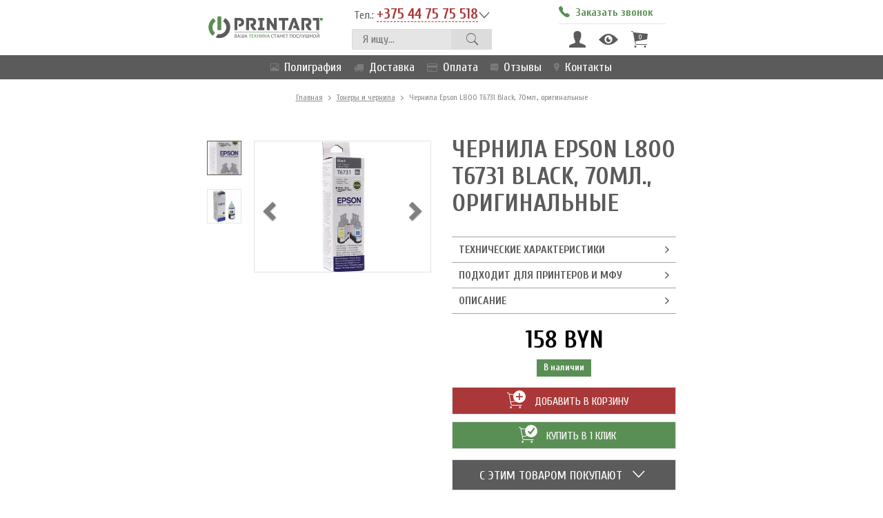

--- FILE ---
content_type: text/html; charset=UTF-8
request_url: https://www.printart.by/tovary/tonery-i-chernila/chernila-epson-l800-t6731-black-70ml.-originalnye.html
body_size: 9098
content:
<!DOCTYPE html>
<html lang="ru">
  <head>
    <meta charset="utf-8">
    <meta http-equiv="X-UA-Compatible" content="IE=edge">
    <meta name="viewport" content="width=device-width, initial-scale=1">
    <meta name="robots" content="index, follow">
    <base href="https://www.printart.by/">
    <title>Чернила Epson L800 Т6731 Black, 70мл., оригинальные</title>
    
    <link href="https://fonts.googleapis.com/css?family=Cuprum:400,400i,700|Ubuntu:400,700&amp;subset=cyrillic-ext" rel="stylesheet">
    <link href="template/css/ionicons.min.css" rel="stylesheet">
    <link href="template/css/font-awesome.min.css" rel="stylesheet">
    <link href="template/css/bootstrap.css" rel="stylesheet">
    <link href="template/css/magnific-popup.css" rel="stylesheet">
    <link href="template/css/slick.css" rel="stylesheet"><link href="template/css/slick-theme.css" rel="stylesheet">
    <link href="template/css/style.css" rel="stylesheet">
    <link href="template/css/media.css" rel="stylesheet">
    
    <link rel="icon" href="/favicon.ico" type="image/x-icon">
    <link rel="shortcut icon" href="/favicon.ico" type="image/x-icon">
    <!-- HTML5 shim and Respond.js for IE8 support of HTML5 elements and media queries -->
    <!-- WARNING: Respond.js doesn't work if you view the page via file:// -->
    <!--[if lt IE 9]>
      <script src="https://oss.maxcdn.com/html5shiv/3.7.3/html5shiv.min.js"></script>
      <script src="https://oss.maxcdn.com/respond/1.4.2/respond.min.js"></script>
    <![endif]-->
    
  <link rel="stylesheet" href="/assets/components/minishop2/css/web/default.css?v=14f1a1db65" type="text/css" />
<script type="text/javascript">miniShop2Config = {"cssUrl":"\/assets\/components\/minishop2\/css\/web\/","jsUrl":"\/assets\/components\/minishop2\/js\/web\/","actionUrl":"\/assets\/components\/minishop2\/action.php","ctx":"web","close_all_message":"\u0437\u0430\u043a\u0440\u044b\u0442\u044c \u0432\u0441\u0435","price_format":[2,"."," "],"price_format_no_zeros":true,"weight_format":[3,"."," "],"weight_format_no_zeros":true};</script>
<link rel="stylesheet" href="/assets/components/msearch2/css/web/default.css" type="text/css" />

	<script type="text/javascript">
		if (typeof mse2Config == "undefined") {mse2Config = {"cssUrl":"\/assets\/components\/msearch2\/css\/web\/","jsUrl":"\/assets\/components\/msearch2\/js\/web\/","actionUrl":"\/assets\/components\/msearch2\/action.php"};}
		if (typeof mse2FormConfig == "undefined") {mse2FormConfig = {};}
		mse2FormConfig["77fd3e28e3b3d667e0c96d1bf9d5503dd35ae917"] = {"autocomplete":"results","queryVar":"query","minQuery":2,"pageId":71};
	</script>

	<script type="text/javascript">
		if (typeof mse2Config == "undefined") {mse2Config = {"cssUrl":"\/assets\/components\/msearch2\/css\/web\/","jsUrl":"\/assets\/components\/msearch2\/js\/web\/","actionUrl":"\/assets\/components\/msearch2\/action.php"};}
		if (typeof mse2FormConfig == "undefined") {mse2FormConfig = {};}
		mse2FormConfig["b6ca1f8252b9a041af1d1eec94c64bd71de2840b"] = {"autocomplete":"results","queryVar":"query","minQuery":3,"pageId":71};
	</script>
<link rel="stylesheet" href="/assets/components/msfavorites/css/web/default.css" type="text/css" />
<link rel="stylesheet" href="/assets/components/msoneclick/css/web/default.css" type="text/css" />
<script type="text/javascript">
		msOneClick = {};
		msOneClickConfig = {"assetsUrl":"\/assets\/components\/msoneclick\/","cssUrl":"\/assets\/components\/msoneclick\/css\/","jsUrl":"\/assets\/components\/msoneclick\/js\/","imagesUrl":"\/assets\/components\/msoneclick\/images\/","connectorUrl":"\/assets\/components\/msoneclick\/connector.php","actionUrl":"\/assets\/components\/msoneclick\/action.php","corePath":"\/var\/www\/www-root\/data\/www\/printart.by\/core\/components\/msoneclick\/","controllersPath":"\/var\/www\/www-root\/data\/www\/printart.by\/core\/components\/msoneclick\/controllers\/","modelPath":"\/var\/www\/www-root\/data\/www\/printart.by\/core\/components\/msoneclick\/model\/","chunksPath":"\/var\/www\/www-root\/data\/www\/printart.by\/core\/components\/msoneclick\/elements\/chunks\/","templatesPath":"\/var\/www\/www-root\/data\/www\/printart.by\/core\/components\/msoneclick\/elements\/templates\/","chunkSuffix":".chunk.tpl","snippetsPath":"\/var\/www\/www-root\/data\/www\/printart.by\/core\/components\/msoneclick\/elements\/snippets\/","processorsPath":"\/var\/www\/www-root\/data\/www\/printart.by\/core\/components\/msoneclick\/processors\/","create_order":"MS","default_images":"\/assets\/components\/minishop2\/img\/web\/ms2_small.png","email_method_mail":"","field_required_class":"msoc_field__required","selector":"oneClick","tplBtn":"tpl.OneClick.minibtn","tplForm":"tpl.OneClick.form","tplMAILmessage":"tpl.msoneclick.email.message","tplModal":"tpl.OneClick.modal","tplSendSuccessMAIL":"tpl.msoneclick.MAIL.send","tplSendSuccessMS":"tpl.msOneClick.MS.send","id":"1771","ctx":"web","pageId":1770,"close_all_message":"\u0417\u0430\u043a\u0440\u044b\u0442\u044c \u0441\u043e\u043e\u0431\u0449\u0435\u043d\u0438\u0435","mask_phone":true,"mask_phone_format":"+375 999 999 999"};

</script>
<link rel="stylesheet" href="/assets/components/msdiscount/css/web/main.css" type="text/css" />
<link rel="stylesheet" href="/assets/components/ajaxform/css/default.css" type="text/css" />
<script type="text/javascript">TicketsConfig={"ctx":"web","jsUrl":"\/assets\/components\/tickets\/js\/web\/","cssUrl":"\/assets\/components\/tickets\/css\/web\/","actionUrl":"\/assets\/components\/tickets\/action.php","close_all_message":"\u0437\u0430\u043a\u0440\u044b\u0442\u044c \u0432\u0441\u0435","tpanel":0,"enable_editor":0};</script>
<link rel="stylesheet" href="/assets/components/tickets/css/web/default.css" type="text/css" />
<script type="text/javascript">TicketsConfig.formBefore = 1;TicketsConfig.thread_depth = 0;</script>
</head>
  <body>
      
<header>
  <div class="allmenu">
    
    <div class="container hidden-xs">
      <div class="row">
        <div class="col-xs-12 header">
          <div class="logo">
            <a href="https://www.printart.by/" title="PrintArt"><img src="template/images/logo.svg" title="PrintArt"></a>
          </div>
          <div class="group-header">
            <div class="phone">
              <span>Тел.: <a href="tel:+375 44 75 75 518" class="list_phone">+375 44 75 75 518</a></span>
              <div class="dop-phone text-left">
                <ul class="bl_phone">
                  <li><b>Город:</b><a href="tel:+375 17 324 07 74">+375 17 324 07 74</a></li>
                  <li><b>Velcom:</b><a href="tel:+375 44 75 75 518">+375 44 75 75 518</a></li>
                  
                </ul>
                <ul class="bl_phone">
                  <li><b>Тел. / факс:</b>+375 17 324 07 74</li>
                </ul>
                <ul class="bl_soc">
                  <li><a href="viber://chat:+375447575518"><img src="template/images/ico/1489520035_viber.png"></a></li>
                  <li><a href="whatsapp://+375447575518"><img src="template/images/ico/1489520018_whatsapp.png"></a></li>
                  <li><a href="skype:live:59ed9bd363c157ca?chat"><img src="template/images/ico/1489520025_skype.png"></a></li>
                </ul>
                <ul class="bl_phone">
                  <li><b>E-mail:</b><a href="mailto:info@printart.by">info@printart.by</a></li>
                </ul>
              </div>
            </div>
            <div class="search">  
                <form data-key="77fd3e28e3b3d667e0c96d1bf9d5503dd35ae917" action="rezultaty-poiska.html" method="get" class="msearch2" id="mse2_form">
    <input type="text" name="query" value="" placeholder="Я ищу...">
    <button type="submit" class="ico_search ion-ios-search"></button>
</form>
              
            </div>
          </div>
          <div class="group-header w170">
            <div class="callme">
              <a href="#callme" class="popup" onclick="yaCounter27423035.reachGoal('nzz'); return true;"><i class="ion-ios-telephone"></i><span>Заказать звонок</span></a>
            </div>
            
              <div id="msMiniCart" class="msMiniCart function ">
    <div class="empty">
        <a href="lichnyj-kabinet/" class="ion-person" data-toggle="tooltip" data-placement="bottom" title="Личный кабинет"></a>
        <a href="lichnyj-kabinet/vy-smotreli.html" class="ion-eye" data-toggle="tooltip" data-placement="bottom" title="История просмотров"></a>
        <a class="mini-cart ion-ios-cart"><span>0</span></a>
    </div>
    
    <div class="not_empty">
        <a href="lichnyj-kabinet/" class="ion-person" data-toggle="tooltip" data-placement="bottom" title="Личный кабинет"></a>
        <a href="lichnyj-kabinet/vy-smotreli.html" class="ion-eye" data-toggle="tooltip" data-placement="bottom" title="История просмотров"></a>
        <a href="korzina/" class="mini-cart ion-ios-cart"><span class="ms2_total_count">0</span></a>
        <div id="minicart">
    <h4><span class="ms2_total_count">0</span> товара в корзине</h4>
      <div class="scrollCart">
          <table id="mc-dynamic">
            
          </table>
        </div>
        <div class="mini-itog">
          ИТОГО:
          <span><strong class="ms2_total_cost">0</strong> BYN</span>
        </div>
        <a href="oformlenie-v-1-klik.html" class="a-btn btn-red fast_order" style="width: 100%; text-transform: uppercase;"><i class="ion-ios-cart-outline"></i>Купить в 1 клик</a>
        <a href="korzina/" class="a-btn btn-green"><i class="ion-ios-cart-outline"></i>Оформить заказ</a>
</div>
    </div>
</div>

          </div>
        </div>
      </div>
    </div>
    <div class="container visible-xs">
      <div class="row">
        <div class="col-xs-12 header">
          <div class="logo">
            <a href="https://www.printart.by/" title="PrintArt"><img src="template/images/logo.svg" title="PrintArt"></a>
          </div>
          <div id="msMiniCart" class="msMiniCart function ">
    <div class="empty">
        <a href="lichnyj-kabinet/" class="ion-person" data-toggle="tooltip" data-placement="bottom" title="Личный кабинет"></a>
        <a href="lichnyj-kabinet/vy-smotreli.html" class="ion-eye" data-toggle="tooltip" data-placement="bottom" title="История просмотров"></a>
        <a class="mini-cart ion-ios-cart"><span>0</span></a>
    </div>
    
    <div class="not_empty">
        <a href="lichnyj-kabinet/" class="ion-person" data-toggle="tooltip" data-placement="bottom" title="Личный кабинет"></a>
        <a href="lichnyj-kabinet/vy-smotreli.html" class="ion-eye" data-toggle="tooltip" data-placement="bottom" title="История просмотров"></a>
        <a href="korzina/" class="mini-cart ion-ios-cart"><span class="ms2_total_count">0</span></a>
    </div>
</div>
          
          <div class="phone">
            <span>Тел.: <a href="tel:+375 44 75 75 518" class="list_phone">+375 44 75 75 518</a></span>
            <div class="dop-phone text-left">
                <ul class="bl_phone">
                  <li><b>Город:</b><a href="tel:+375 17 324 07 74">+375 17 324 07 74</a></li>
                  <li><b>Velcom:</b><a href="tel:+375 44 75 75 518">+375 44 75 75 518</a></li>
                  
                </ul>
                <ul class="bl_phone">
                  <li><b>Тел. / факс:</b>+375 17 324 07 74</li>
                </ul>
                <ul class="bl_soc">
                  <li><a href="viber://chat:+375447575518"><img src="template/images/ico/1489520035_viber.png"></a></li>
                  <li><a href="whatsapp://+375447575518"><img src="template/images/ico/1489520018_whatsapp.png"></a></li>
                  <li><a href="skype:live:59ed9bd363c157ca?chat"><img src="template/images/ico/1489520025_skype.png"></a></li>
                </ul>
                <ul class="bl_phone">
                  <li><b>E-mail:</b><a href="mailto:info@printart.by">info@printart.by</a></li>
                </ul>
            </div>
          </div>
          <div class="callme">
            <a href="#callme" class="popup" onclick="yaCounter27423035.reachGoal('nzz'); return true;"><i class="ion-ios-telephone"></i><span>Заказать звонок</span></a>
          </div>
          <div class="search">  
            <form data-key="b6ca1f8252b9a041af1d1eec94c64bd71de2840b" action="rezultaty-poiska.html" method="get" class="msearch2" id="mse2_form">
    <input type="text" name="query" value="" placeholder="Я ищу...">
    <button type="submit" class="ico_search ion-ios-search"></button>
</form>
          </div>
        </div>
      </div>
    </div>
    <div class="menu">
      <div class="container">
        <div class="row">
          <div class="col-xs-12 osn">
            <ul class="mob-menu"><li>
                <a href="#open-menu" class="open-menu"><i class="ion-navicon"></i></a>
            </li></ul>
            
            <ul class="vis-mob-menu">
              <li class="visible-xs text-right"><i class="ion-android-close"></i></li>
              <li class="first submenu"> <a href="poligrafiya/"><i class="ion-image"></i>Полиграфия</a><ul><li class="first submenu"><a href="poligrafiya/pakety-s-logotipom/">Пакеты с логотипом</a><ul><li class="first"><a href="poligrafiya/pakety-s-logotipom/paket-pvd.html">Пакеты ПВД</a></li><li><a href="poligrafiya/pakety-s-logotipom/craft-paket.html">Крафт пакеты</a></li><li><a href="poligrafiya/pakety-s-logotipom/paket-gift.html">Подарочные пакеты</a></li><li><a href="poligrafiya/pakety-s-logotipom/paket-maika.html">Пакеты-майки</a></li><li><a href="poligrafiya/pakety-s-logotipom/paket-pnd.html">Пакеты ПНД</a></li><li class="last"><a href="poligrafiya/pakety-s-logotipom/paket-fasovka.html">Фасовочные пакеты</a></li></ul></li><li><a href="poligrafiya/izgotovlenie-katalogov.html">Изготовление каталогов</a></li><li><a href="poligrafiya/pechat-listovok.html">Печать листовок</a></li><li><a href="poligrafiya/pechat-broshyur-i-bukletov.html">Печать брошюр и буклетов</a></li><li><a href="poligrafiya/shirokoformatnaya-pechat.html">Широкоформатная печать</a></li><li class="last"><a href="poligrafiya/firmennyj-skotch.html">Фирменный скотч</a></li></ul></li><li> <a href="dostavka-i-oplata.html"><i class="fa fa-truck"></i>Доставка</a></li><li> <a href="oplata.html"><i class="fa fa-credit-card"></i>Оплата</a></li><li> <a href="otzyvy.html"><i class="ion-chatbox-working"></i>Отзывы</a></li><li class="last"> <a href="kontakty.html"><i class="ion-ios-location"></i>Контакты</a></li>
              
            </ul>
          </div>
        </div>
      </div>
    </div>
  </div>
</header>
    <section class="bread">
  <div class="container">
    <a href="/">Главная</a> <i class="ion-chevron-right"></i>
<a href="tovary/tonery-i-chernila/">Тонеры и чернила</a> <i class="ion-chevron-right"></i>
<span>Чернила Epson L800 Т6731 Black, 70мл., оригинальные</span>
  </div>
</section>
    
    <section class="product-item">
        <div class="container">
            <div class="row">
                <div class="col-sm-6 col-lg-5 col-lg-offset-1">
                    <div class="slider-product">
                    <div class="block-sale hidden-xs">
                        
                        
                    </div>
                    <div class="slider slider-nav">
                                <div><img src="/assets/images/products/1770/103x103/t6731-1.jpg"></div>
                        <div><img src="/assets/images/products/1770/103x103/t6731-2.jpg"></div>
                          </div>
      <div class="slider slider-for">
        
                                <div><img src="/assets/images/products/1770/483x358/t6731-1.jpg"></div>
                        <div><img src="/assets/images/products/1770/483x358/t6731-2.jpg"></div>
                          </div>
                    </div>
                    
                </div>
                <div class="col-sm-6 col-lg-5 option-product">
                    <div class="h1Height">
                        <h1 class="text-left">Чернила Epson L800 Т6731 Black, 70мл., оригинальные</h1>
                        
                    </div>
                    <div class="option-item">
                      
<div class="slide-opt" id="opt_har"><span>Технические характеристики</span><i class="ion-ios-arrow-forward"></i></div>
<div class="slide-opt-item" data-id="opt_har">
    <p><b>Код товара:</b> С13Т67314A</p>
                      <p><b>Производитель:</b> Epson</p>
    <p>
    <b>Тип:</b> Оригинальный<br>
    <b>Технология печати:</b> Струйный<br>
    <b>Тип устройства:</b> Цветное<br>
    <b>Цвет:</b> Черный<br>
</p>
</div>
                        
                        <div class="slide-opt" id="opt_tsovm"><span>Подходит для принтеров и МФУ</span><i class="ion-ios-arrow-forward"></i></div>
<div class="slide-opt-item" data-id="opt_tsovm"><ul><li>– L800</li><li>– L810</li><li>– L850</li><li>– L1800</li></ul></div>



<div class="slide-opt" id="opt_cont"><span>Описание</span><i class="ion-ios-arrow-forward"></i></div>
<div class="slide-opt-item" data-id="opt_cont">
<p>Контейнер емкостью 70 мл. с водорастворимыми чернилами</p>
</div>

                        

                    </div>
                    <span class="price-product">158 BYN</span>
                    <div class="text-center"><span class="label good">В наличии</span></div>
                    <div class="row button-product">
                          <div class="col-md-6">
                              <form method="post" class="ms2_form">
                                    <button class="btn-red" type="submit" name="ms2_action" value="cart/add" onclick="yaCounter27423035.reachGoal('ptvk'); return true;"><span><i class="ion-ios-cart-outline"><i class="ion-plus"></i></i> Добавить в корзину</span></button>
                                    <input type="hidden" name="id" value="1770">
                                    <input type="hidden" name="count" value="1">
                                    <input type="hidden" name="mssetincart_set" value="1770"/>
                                    <input type="hidden" name="options" value="[]">
                                </form>
                          </div>
                          <div class="col-md-6">
                              <button class="btn-gr" onclick="yaCounter27423035.reachGoal('hkv1'); return true;" id="oneClick" class="btn_one_click" data-pop="oneclick" data-hash="76ad3d19172aa76d38c7731e1cb3bbfa" data-product="1770"><span><i class="ion-ios-cart-outline"><i class="ion-checkmark"></i></i> Купить в 1 клик</span></button>
                            
                          </div>
                          
                          <div class="col-md-12">
                              <a href="#dop-product" class="a-btn btn-gray scroll-jak big">С ЭТИМ ТОВАРОМ ПОКУПАЮТ <i class="ion-ios-arrow-down"></i></a>
                          </div>
                          

                    </div>  
                </div>
            </div>
        </div>
    </section>

    
    <section class="carousel-item carousel-products" id="dop-product">
        <h4 class="line-bt">С этим товаром покупают</h4>
        <div class="container list-product">
          <div class="carousel-block nohover">
            <div class="carousel-product">
  <div class="item-product">
          <span class="dop-info w160">
                  <img src="/assets/images/products/1771/260x260/t6732-1.jpg" alt="Чернила Epson L800 Т6732 Cyan, 70мл, оригинальные" title="Чернила Epson L800 Т6732 Cyan, 70мл, оригинальные"/>
            </span>
    <a href="tovary/tonery-i-chernila/chernila-epson-l800-t6732-cyan-70ml-originalnye.html" class="nocss">
      <span class="name-product">Чернила Epson L800 Т6732 Cyan, 70мл, оригинальные</span>
    </a>
      <span class="price-product red"><span class="price-old">48 Br</span>158 BYN</span>
    
    <div class="button-product">
      <form action="" method="post" class="ms2_form">
          
        <!-- msfavorites -->
<span class="favorites mini favorites-default " data-id="1771">
    <button class="favorites-add" data-text=""  data-toggle="tooltip" data-placement="top" title="Добавить в желаемое"><i class="ion-ios-star-outline"></i></button>
    
    <a class="favorites-go bt" href="lichnyj-kabinet/spisok-pozhelanij.html" data-text=""  data-toggle="tooltip" data-placement="top" title="Список пожеланий"><i class="ion-ios-star-outline"></i></a>
</span>
<!-- /msfavorites -->

        <button type="submit" name="ms2_action" value="cart/add" data-toggle="tooltip" data-placement="top" title="Добавить в корзину"><i class="ion-ios-cart-outline"><i class="ion-checkmark"></i></i></button>
        <button id="oneClick" class="btn_one_click" data-pop="oneclick" data-hash="e1ef04a61076b55e1bf3b1a975f0c2bc" data-product="1771" data-toggle="tooltip" data-placement="top" title="Купить в 1 клик" onclick="yaCounter27423035.reachGoal('hkv1'); return true;"><i class="ion-ios-cart-outline"><i class="ion-plus"></i></i></button>
        <input type="hidden" name="id" value="1771">
        <input type="hidden" name="count" value="1">
        <input type="hidden" name="options" value="[]">
        <!--<input type="hidden" name="options" value="[]">-->
      </form>
    </div>
  </div>
</div>
<div class="carousel-product">
  <div class="item-product">
          <span class="dop-info w160">
                  <img src="/assets/images/products/1772/260x260/t6733-1.jpg" alt="Чернила Epson L800 Т6733 Magenta,70мл., оригинальные" title="Чернила Epson L800 Т6733 Magenta,70мл., оригинальные"/>
            </span>
    <a href="tovary/tonery-i-chernila/chernila-epson-l800-t6733-magenta70ml.-originalnye.html" class="nocss">
      <span class="name-product">Чернила Epson L800 Т6733 Magenta,70мл., оригинальные</span>
    </a>
      <span class="price-product red"><span class="price-old">48 Br</span>158 BYN</span>
    
    <div class="button-product">
      <form action="" method="post" class="ms2_form">
          
        <!-- msfavorites -->
<span class="favorites mini favorites-default " data-id="1772">
    <button class="favorites-add" data-text=""  data-toggle="tooltip" data-placement="top" title="Добавить в желаемое"><i class="ion-ios-star-outline"></i></button>
    
    <a class="favorites-go bt" href="lichnyj-kabinet/spisok-pozhelanij.html" data-text=""  data-toggle="tooltip" data-placement="top" title="Список пожеланий"><i class="ion-ios-star-outline"></i></a>
</span>
<!-- /msfavorites -->

        <button type="submit" name="ms2_action" value="cart/add" data-toggle="tooltip" data-placement="top" title="Добавить в корзину"><i class="ion-ios-cart-outline"><i class="ion-checkmark"></i></i></button>
        <button id="oneClick" class="btn_one_click" data-pop="oneclick" data-hash="055569856b765d8aab0f463563d55394" data-product="1772" data-toggle="tooltip" data-placement="top" title="Купить в 1 клик" onclick="yaCounter27423035.reachGoal('hkv1'); return true;"><i class="ion-ios-cart-outline"><i class="ion-plus"></i></i></button>
        <input type="hidden" name="id" value="1772">
        <input type="hidden" name="count" value="1">
        <input type="hidden" name="options" value="[]">
        <!--<input type="hidden" name="options" value="[]">-->
      </form>
    </div>
  </div>
</div>
<div class="carousel-product">
  <div class="item-product">
          <span class="dop-info w160">
                  <img src="/assets/images/products/1773/260x260/t6734-2.jpg" alt="Чернила Epson L800 Т6734 Yelow, 70мл., оригинальные" title="Чернила Epson L800 Т6734 Yelow, 70мл., оригинальные"/>
            </span>
    <a href="tovary/tonery-i-chernila/chernila-epson-l800-t6734-yelow-70ml.-originalnye.html" class="nocss">
      <span class="name-product">Чернила Epson L800 Т6734 Yelow, 70мл., оригинальные</span>
    </a>
      <span class="price-product red"><span class="price-old">48 Br</span>158 BYN</span>
    
    <div class="button-product">
      <form action="" method="post" class="ms2_form">
          
        <!-- msfavorites -->
<span class="favorites mini favorites-default " data-id="1773">
    <button class="favorites-add" data-text=""  data-toggle="tooltip" data-placement="top" title="Добавить в желаемое"><i class="ion-ios-star-outline"></i></button>
    
    <a class="favorites-go bt" href="lichnyj-kabinet/spisok-pozhelanij.html" data-text=""  data-toggle="tooltip" data-placement="top" title="Список пожеланий"><i class="ion-ios-star-outline"></i></a>
</span>
<!-- /msfavorites -->

        <button type="submit" name="ms2_action" value="cart/add" data-toggle="tooltip" data-placement="top" title="Добавить в корзину"><i class="ion-ios-cart-outline"><i class="ion-checkmark"></i></i></button>
        <button id="oneClick" class="btn_one_click" data-pop="oneclick" data-hash="3dfb14970d9af9d41e0fd905c6572009" data-product="1773" data-toggle="tooltip" data-placement="top" title="Купить в 1 клик" onclick="yaCounter27423035.reachGoal('hkv1'); return true;"><i class="ion-ios-cart-outline"><i class="ion-plus"></i></i></button>
        <input type="hidden" name="id" value="1773">
        <input type="hidden" name="count" value="1">
        <input type="hidden" name="options" value="[]">
        <!--<input type="hidden" name="options" value="[]">-->
      </form>
    </div>
  </div>
</div>
<div class="carousel-product">
  <div class="item-product">
          <span class="dop-info w160">
                  <img src="/assets/images/products/1774/260x260/t6735-2.jpg" alt="Чернила Epson L800 Т6735 Light Cyan, 70мл., оригинальные" title="Чернила Epson L800 Т6735 Light Cyan, 70мл., оригинальные"/>
            </span>
    <a href="tovary/tonery-i-chernila/chernila-epson-l800-t6735-light-cyan-70ml.-originalnye.html" class="nocss">
      <span class="name-product">Чернила Epson L800 Т6735 Light Cyan, 70мл., оригинальные</span>
    </a>
      <span class="price-product red"><span class="price-old">48 Br</span>158 BYN</span>
    
    <div class="button-product">
      <form action="" method="post" class="ms2_form">
          
        <!-- msfavorites -->
<span class="favorites mini favorites-default " data-id="1774">
    <button class="favorites-add" data-text=""  data-toggle="tooltip" data-placement="top" title="Добавить в желаемое"><i class="ion-ios-star-outline"></i></button>
    
    <a class="favorites-go bt" href="lichnyj-kabinet/spisok-pozhelanij.html" data-text=""  data-toggle="tooltip" data-placement="top" title="Список пожеланий"><i class="ion-ios-star-outline"></i></a>
</span>
<!-- /msfavorites -->

        <button type="submit" name="ms2_action" value="cart/add" data-toggle="tooltip" data-placement="top" title="Добавить в корзину"><i class="ion-ios-cart-outline"><i class="ion-checkmark"></i></i></button>
        <button id="oneClick" class="btn_one_click" data-pop="oneclick" data-hash="2cac41d80b46e49eb84666b5f9d95e30" data-product="1774" data-toggle="tooltip" data-placement="top" title="Купить в 1 клик" onclick="yaCounter27423035.reachGoal('hkv1'); return true;"><i class="ion-ios-cart-outline"><i class="ion-plus"></i></i></button>
        <input type="hidden" name="id" value="1774">
        <input type="hidden" name="count" value="1">
        <input type="hidden" name="options" value="[]">
        <!--<input type="hidden" name="options" value="[]">-->
      </form>
    </div>
  </div>
</div>
<div class="carousel-product">
  <div class="item-product">
          <span class="dop-info w160">
                  <img src="/assets/images/products/1775/260x260/t6736-1.jpg" alt="Чернила Epson L800 Т6736 Light Magenta, 70мл., оригинальные" title="Чернила Epson L800 Т6736 Light Magenta, 70мл., оригинальные"/>
            </span>
    <a href="tovary/tonery-i-chernila/chernila-epson-l800-t6736-light-magenta-70ml.-originalnye.html" class="nocss">
      <span class="name-product">Чернила Epson L800 Т6736 Light Magenta, 70мл., оригинальные</span>
    </a>
      <span class="price-product red"><span class="price-old">48 Br</span>158 BYN</span>
    
    <div class="button-product">
      <form action="" method="post" class="ms2_form">
          
        <!-- msfavorites -->
<span class="favorites mini favorites-default " data-id="1775">
    <button class="favorites-add" data-text=""  data-toggle="tooltip" data-placement="top" title="Добавить в желаемое"><i class="ion-ios-star-outline"></i></button>
    
    <a class="favorites-go bt" href="lichnyj-kabinet/spisok-pozhelanij.html" data-text=""  data-toggle="tooltip" data-placement="top" title="Список пожеланий"><i class="ion-ios-star-outline"></i></a>
</span>
<!-- /msfavorites -->

        <button type="submit" name="ms2_action" value="cart/add" data-toggle="tooltip" data-placement="top" title="Добавить в корзину"><i class="ion-ios-cart-outline"><i class="ion-checkmark"></i></i></button>
        <button id="oneClick" class="btn_one_click" data-pop="oneclick" data-hash="188d29e48b02a3769ee11756b5264d55" data-product="1775" data-toggle="tooltip" data-placement="top" title="Купить в 1 клик" onclick="yaCounter27423035.reachGoal('hkv1'); return true;"><i class="ion-ios-cart-outline"><i class="ion-plus"></i></i></button>
        <input type="hidden" name="id" value="1775">
        <input type="hidden" name="count" value="1">
        <input type="hidden" name="options" value="[]">
        <!--<input type="hidden" name="options" value="[]">-->
      </form>
    </div>
  </div>
</div>

          </div>
        </div>
    </section>
    

    <section class="info_payment">
    <div class="container">
        <div class="row">
            <div class="col-sm-8">
                <span class="mini">Индивидуальный предприниматель Прасковский Михаил Яковлевич. Свидетельство о регистрации УНП 691303847 выдано 28.05.2010 г. Минским районным исполнительным комитетом. Дата регистрации в Торговом реестре: 28.04.2017 г. Рег. номер в торг. реестре 379858. Режим работы: Пн - Пт - с 09-30 до 18-00; Сб - Вс - выходной</span>
            </div>
            <div class="col-sm-4">
                <img src="/template/images/payment.png" />
            </div>
        </div>
    </div>
</section>
<section id="footer">

  <div class="container">
      <div class="row">
          <div class="col-sm-6">
              <ul class="col-menu"><li><b>Полиграфия</b></li><ul class=""><li class="first"><a href="poligrafiya/pakety-s-logotipom/" >Пакеты с логотипом</a></li><li><a href="poligrafiya/izgotovlenie-katalogov.html" >Изготовление каталогов</a></li><li><a href="poligrafiya/pechat-listovok.html" >Печать листовок</a></li><li><a href="poligrafiya/pechat-broshyur-i-bukletov.html" >Печать брошюр и буклетов</a></li><li><a href="poligrafiya/shirokoformatnaya-pechat.html" >Широкоформатная печать</a></li><li class="last"><a href="poligrafiya/firmennyj-skotch.html" >Фирменный скотч</a></li></ul><li><b>Картриджи для принтеров и МФУ</b></li><li><b>Тонеры и чернила</b></li><li><b>Фотобумага</b></li></ul>
              
          </div>
          <div class="col-sm-6 text-right">
              <div class="cont-footer text-left">
                  <div class="table">
                    <div class="table-cell">e-mail:</div>
                    <div class="table-cell"><a href="mailto:info@printart.by">info@printart.by</a></div>
                  </div>
                  <div class="table">
                    <div class="table-cell">Телефоны:</div>
                    <div class="table-cell"><a href="tel:+375 17 324 07 74" class="psevdo">+375 17 324 07 74</a><br>
                    <a href="tel:+375 44 75 75 518" class="psevdo">+375 44 75 75 518</a><br>
                    <a href="tel:" class="psevdo"></a>
                    </div>
                  </div>
                  <div class="table">
                    <div class="table-cell">Тел./факс:</div>
                    <div class="table-cell">+375 17 324 07 74
                    </div>
                  </div>
                  <div class="table">
                    <div class="table-cell">Наш адрес:</div>
                    <div class="table-cell">220024, Республика Беларусь, г. Минск, ул. Бабушкина, 6А оф. 303</div>
                  </div>
                  <div class="table">
                    <div class="table-cell">Сервисный центр:</div>
                    <div class="table-cell">220024, Республика Беларусь, г. Минск, ул. Бабушкина, 6А оф. 303</div>
                  </div>
                  <a href="#callme" class="popup a-btn w100" onclick="yaCounter27423035.reachGoal('nzz'); return true;"><i class="ion-ios-telephone"></i>Заказать звонок</a>
              </div>
          </div>
      </div>
      <div class="row footer-down">
          <div class="col-sm-12 visible-sm visible-xs">
            <ul class="soc">
                <li><a href="skype:live:59ed9bd363c157ca?chat"><img src="template/images/ico/1488928325_Social-45-Skype-Outline.png"></a></li>
                <li><a href="whatsapp://+375447575518"><img src="template/images/ico/1488928329_Social-10-Whatsapp-Outline.png"></a></li>
                <li><a href="viber://chat:+375447575518"><img src="template/images/ico/1488928333_Social-07-Viber-Outline.png"></a></li>
            </ul>
          </div>
          <div class="col-md-4 col-sm-6 col-xs-12 rheight"><a href="#"><img src="template/images/logo_footer.png"></a><span class="hidden-xs"> &copy; Все права защищены | 2017</span></div>
          <div class="col-md-4 hidden-xs hidden-sm">
            <ul class="soc">
                <li><a href="skype:live:59ed9bd363c157ca?chat"><img src="template/images/ico/1488928325_Social-45-Skype-Outline.png"></a></li>
                <li><a href="whatsapp://+375447575518"><img src="template/images/ico/1488928329_Social-10-Whatsapp-Outline.png"></a></li>
                <li><a href="viber://chat:+375447575518"><img src="template/images/ico/1488928333_Social-07-Viber-Outline.png"></a></li>
            </ul>
          </div>
          <div class="col-md-4 col-sm-6 col-xs-12 text-right rheight">
          <div class="dib h100"></div>
          <span class="visible-xs">&copy; Все права защищены | 2017</span>
          <span>Разработка сайта: <a href="http://cakewood.com" target="_blank">Cakewood</a></span></div>
      </div>
  </div>
</section>
<span class="scrollTop"><img src="template/images/ico/1489511866_arrow-up.png"></span>

    <script src="https://ajax.googleapis.com/ajax/libs/jquery/1.12.4/jquery.min.js"></script>
<script src="/assets/components/msminicartdynamic/js/web/msminicartdynamic.js"></script>
<script src="template/js/bootstrap.min.js"></script>
<script src="template/js/jquery.matchHeight-min.js"></script>
<script src="template/js/magnific.js"></script>
<script src="template/js/jquery.maskedinput.min.js"></script>
<script src="template/js/slick.js"></script>
<script src="template/js/main.js"></script>

    <script type="text/javascript">
    $(document).ready(function() {
      $('.carousel-block').slick({
        slidesToShow: 5,
        slidesToScroll: 5,
        speed: 500,
        arrows: true,
        dots: false,
        slide: '.carousel-product',
        prevArrow: '<a class="carousel-left" href="#"><i class="ion-ios-arrow-left"></i></a>',
        nextArrow: '<a class="carousel-right" href="#"><i class="ion-ios-arrow-right"></i></a>',
        responsive: [
                      {
                        breakpoint: 1824,
                        settings: {
                          slidesToShow: 3,
                          slidesToScroll: 3,
                          infinite: true
                        }
                      },
                      {
                        breakpoint: 1291,
                        settings: {
                          slidesToShow: 2,
                          slidesToScroll: 2,
                          infinite: true
                        }
                      },
                      {
                        breakpoint: 727,
                        settings: {
                          slidesToShow: 1,
                          slidesToScroll: 1
                        }
                      }
                    ]
      });
      $('.slider-for').slick({
        slidesToShow: 1,
        slidesToScroll: 1,
        speed: 500,
        arrows: true,
        fade: true,
        asNavFor: '.slider-nav',
        prevArrow: '<a class="left carousel-control" href="#" data-dir="left"> <span class="glyphicon glyphicon-chevron-left"></span></a>',
        nextArrow: '<a class="right carousel-control" href="#" data-dir="right"> <span class="glyphicon glyphicon-chevron-right"></span></a>'
      });
      $('.slider-nav').slick({
          slidesToShow: 3,
          slidesToScroll: 1,
          speed: 500,
          asNavFor: '.slider-for',
          dots: false,
          arrows: false,
          vertical: true,
          centerMode: false,
          focusOnSelect: true,
          draggable: true,
          slide: 'div'
      });
    });
    </script>
    
<!-- BEGIN JIVOSITE CODE -->
<script type='text/javascript'>
(function(){ var widget_id = 'V2r9yIp8OP';var d=document;var w=window;function l(){
var s = document.createElement('script'); s.type = 'text/javascript'; s.async = true; s.src = '//code.jivosite.com/script/widget/'+widget_id; var ss = document.getElementsByTagName('script')[0]; ss.parentNode.insertBefore(s, ss);}if(d.readyState=='complete'){l();}else{if(w.attachEvent){w.attachEvent('onload',l);}else{w.addEventListener('load',l,false);}}})();</script>
<!-- END JIVOSITE CODE -->
<!-- Yandex.Metrika counter -->
<script type="text/javascript">
    (function (d, w, c) {
        (w[c] = w[c] || []).push(function() {
            try {
                w.yaCounter27423035 = new Ya.Metrika({
                    id:27423035,
                    clickmap:true,
                    trackLinks:true,
                    accurateTrackBounce:true,
                    webvisor:true
                });
            } catch(e) { }
        });

        var n = d.getElementsByTagName("script")[0],
            s = d.createElement("script"),
            f = function () { n.parentNode.insertBefore(s, n); };
        s.type = "text/javascript";
        s.async = true;
        s.src = "https://mc.yandex.ru/metrika/watch.js";

        if (w.opera == "[object Opera]") {
            d.addEventListener("DOMContentLoaded", f, false);
        } else { f(); }
    })(document, window, "yandex_metrika_callbacks");
</script>
<noscript><div><img src="https://mc.yandex.ru/watch/27423035" style="position:absolute; left:-9999px;" alt="" /></div></noscript>
<!-- /Yandex.Metrika counter -->
    <!--popup-->
<div style="display:none;"><button id="oneClick" class="btn_one_click" data-pop="oneclick" data-hash="7bf341a4220f3a2a340cd2f91ead9fa0" data-product="1770" data-toggle="tooltip" data-placement="top" title="Купить в 1 клик" onclick="yaCounter27423035.reachGoal('hkv1'); return true;"><i class="ion-ios-cart-outline"><i class="ion-plus"></i></i></button></div>
<div id="callme" class="white-popup mfp-hide text-center popwin">
    <span class="close"><i class="ion-close"></i></span>
  <h4>Заказать звонок</h4>
  <small>Остались вопросы?<br>Напишите свой номер и мы перезвоним </small>
  <form method="post" class="ajax_form">
    <input type="hidden" name="TAG" value = "#обратнаяСвязь">
    <label>Ваш телефон</label>
    <input type="phone" name="phone" class="form-control text-center" placeholder="">
    <input type="hidden" name="url" value="https://www.printart.by/tovary/tonery-i-chernila/chernila-epson-l800-t6731-black-70ml.-originalnye.html" />
    <input type="hidden" name="page-name" value="Чернила Epson L800 Т6731 Black, 70мл., оригинальные" />
    <button type="submit" class="btn-green"><i class="ion-checkmark-circled"></i>Жду звонка</button>

	<input type="hidden" name="af_action" value="f334214fa863eaf94fd9a002aa11466b" />
</form>
  
</div>

<div id="order_usl" class="white-popup beznal mfp-hide popwin">
  <span class="close"><i class="ion-close"></i></span>
  <h4 class="text-center">Заказать услугу:</h4>
  <span class="text-center h4">Текст</span>
  <form method="post" class="ajax_form button-product">
    <input type="hidden" name="TAG" value="#ремонт">
    <input type="text" name="name" class="form-control" placeholder="Имя">
    <input type="phone" name="phone" class="form-control" placeholder="Контактный телефон*">
    <input type="email" name="email" class="form-control" placeholder="E-mail">
    <!-- <small class="descr">На эту почту придет сформированный счет для оплаты по безналичному расчету</small> -->
    <input type="hidden" name="cost">
    <input type="hidden" name="uslname">
    <input type="hidden" name="date" value="23.01.2026">
    <input type="hidden" name="numsh" value="2601/2317">
    <input type="hidden" name="name_company" value="">
    <input type="hidden" name="unp" value="">
    <input type="hidden" name="rs" value="">
    <input type="hidden" name="bank" value="">
    <input type="hidden" name="bank_address" value="">
    <input type="hidden" name="ur_address" value=", ">
    <input type="hidden" name="url" value="https://www.printart.by/tovary/tonery-i-chernila/chernila-epson-l800-t6731-black-70ml.-originalnye.html" />
    <input type="hidden" name="page-name" value="Чернила Epson L800 Т6731 Black, 70мл., оригинальные" />
    <button type="submit" class="btn-green"><span><i class="ion-checkmark-circled"></i> Заказать услугу</span></button>

	<input type="hidden" name="af_action" value="ba27a0814b90219bf19a14b5cfd32b66" />
</form>

</div>

<div id="order_poly" class="white-popup beznal mfp-hide popwin">
  <span class="close"><i class="ion-close"></i></span>
  <h4 class="text-center">Заказать услугу</h4>
  <span class="text-center h4"></span>
  <form method="post" class="ajax_form button-product">
    <input type="hidden" name="TAG" value="#производство">
    <input type="email" name="email" class="form-control" placeholder="E-mail">
    <!--<small class="descr">На эту почту придет сформированный счет для оплаты по безналичному расчету</small>-->
    <input type="text" name="name" class="form-control" placeholder="Имя">
    <input type="phone" name="phone" class="form-control" placeholder="Контактный телефон*">
    <input type="hidden" name="properties">
    <input type="hidden" name="dopprop">
    <input type="hidden" name="costOne">
    <input type="hidden" name="costTotal">
    <input type="hidden" name="typep">
    <input type="hidden" name="uslname" value="Чернила Epson L800 Т6731 Black, 70мл., оригинальные">
    <input type="hidden" name="date" value="23.01.2026">
    <input type="hidden" name="name_company" value="">
    <input type="hidden" name="unp" value="">
    <input type="hidden" name="url" value="https://www.printart.by/tovary/tonery-i-chernila/chernila-epson-l800-t6731-black-70ml.-originalnye.html" />
    <input type="hidden" name="page-name" value="Чернила Epson L800 Т6731 Black, 70мл., оригинальные" />
    <button type="submit" class="btn-green"><span><i class="ion-checkmark-circled"></i> Заказать услугу</span></button>

	<input type="hidden" name="af_action" value="0149b5f1316a1d37b3574cf601857681" />
</form>

</div>
<div id="thanks_all" class="white-popup mfp-hide popwin">
  <span class="close"><i class="ion-close"></i></span>
  <h4 class="text-center">Ваша заявка отправлена!</h4>
  <p>Наш менеджер свяжется с Вами в ближайшее время.</p>
  
</div>





  <script src="/assets/components/minishop2/js/web/default.js?v=14f1a1db65"></script>
<script src="/assets/components/msearch2/js/web/default.js"></script>

	<script type="text/javascript">
		if ($("form.msearch2").length) {
			mSearch2.Form.initialize("form.msearch2");
		}
	</script>
<script src="/assets/components/msfavorites/js/web/default.js"></script>
<script type="text/javascript">Favorites.add.initialize(".favorites-default", {list:"favorit",list_id:"62"});</script>
<script type="text/javascript">
	if(typeof jQuery == "undefined") {
		document.write("<script src=\"/assets/components/msoneclick/js/web/lib/jquery.min.js\" type=\"text/javascript\"><\/script>");
	}
</script>

<script src="/assets/components/msoneclick/js/web/default.js"></script>
<div id="oneClick_modal" class="white-popup mfp-hide popwin poporder">
  <span class="close"><i class="ion-close"></i></span>
  <h4>Быстрый заказ</h4>
  <div id="oneClick_body"></div>
</div>
<script src="/assets/components/msdiscount/js/web/default.js"></script>
<script src="/assets/components/ajaxform/js/default.js"></script>
<script>AjaxForm.initialize({"assetsUrl":"\/assets\/components\/ajaxform\/","actionUrl":"\/assets\/components\/ajaxform\/action.php","closeMessage":"\u0437\u0430\u043a\u0440\u044b\u0442\u044c \u0432\u0441\u0435","formSelector":"form.ajax_form","clearFieldsOnSuccess":true,"pageId":1770});</script>
<script src="/assets/components/tickets/js/web/default.js"></script>
</body>
</html>

--- FILE ---
content_type: text/css
request_url: https://www.printart.by/template/css/style.css
body_size: 10083
content:
html, body {
	font-family: 'Cuprum', sans-serif;
	font-size: 18px;
	color: #5b5b5b;
	line-height: 1;
	background-color: #fff;
}
a, button, header .menu li.submenu ul,.hid-filter,.bt, button i i, a:after, .item-product, .openfilter:after, .order-cart a.a-btn .ion-android-more-horizontal:before, .slide-opt i {
	-webkit-transition: all 0.3s ease-in-out; 
	-moz-transition: all 0.3s ease-in-out; 
	-khtml-transition: all 0.3s ease-in-out; 
	-o-transition: all 0.3s ease-in-out; 
	-ms-transition: all 0.3s ease-in-out; 
	transition: all 0.3s ease-in-out; 
}

a {
	outline: none !important;;
	color: #aa3838;
	text-decoration: underline;
}
a:hover, a:active {
	outline: none !important;;
	color:#c66363;
}
h1, .h1 {
	text-transform: uppercase;
	text-align: center;
	display: block;
	font-weight: 700;
}
h2.title {
	text-align: center;
	font-size: 24px;
	padding: 50px 0 35px;
	text-transform: uppercase;
}
.scrollTop {
	width: 64px;
	height: 64px;
	display: none;
	cursor: pointer;
	opacity: 0.5;
	position: fixed;
	bottom: 50px;
	right: 60px;
}
.scrollTop:hover {
	opacity: 0.8;
}
header {min-height: 115px;}
header .allmenu.fixed {
	position: fixed;
	z-index: 30;
	top: 0;
	width: 100%;
	display: inline-block;
	background-color: #fff;
}
header .header {
	height: 80px;
}
header .fixed .header {
	height: 40px;
}
header .header > div, header .header .group-header > div {
	float: left;
	display: inline-block;
}
header .menu div > ul.mob-menu {display: none;}
header .header .logo {
	padding: 20px 0 12px;
	width: 210px;
}
header .fixed .header .logo {
	padding: 3px 0;
}
header .header .logo img {
	width: 100%;
	max-width: 170px;
}
header .header .phone {
	width: 280px;
	font-size: 16px;
	text-align: center;
	position: relative;
}
header .header .phone > span {
	display: inline-block;
	position: relative;
	margin: 29px auto;
	text-align: left;
    padding-right: 24px;
}
header .fixed .header .phone > span {
	margin: 9px auto;
}
header .header .phone > span:after {
	content: '';
	cursor: pointer;
	width: 24px;
	height: 24px;
	background: url('../images/ico/1488908750_icon-ios7-arrow-down.png') center no-repeat;
	position: absolute;
	display: inline-block;
	right: -2px;
	top: 0;
}

.dop-phone {
	display: none;
    z-index: 6;
    left: 50%;
    width: 240px;
    margin-left: -120px;
    padding: 15px;
    position: absolute;
    background-color: #fff;
    -webkit-box-shadow: 0px 0px 6px 0px rgba(50, 50, 50, 0.34);
    -moz-box-shadow: 0px 0px 6px 0px rgba(50, 50, 50, 0.34);
    box-shadow: 0px 0px 6px 0px rgba(50, 50, 50, 0.34);
}
.dop-phone ul {
list-style: none;
    margin: 0px 0 15px;
    display: block;
    color: #000;
    padding: 0 0 15px;
    border-bottom: 1px solid #c2c2c2;
}
.dop-phone ul a {
	text-decoration: none;
	color: #000;
}
.dop-phone ul b {
	color: #aa3838;
	padding-right: 5px;
	font-weight: 700;
}
.dop-phone ul.bl_phone li {
	font-size: 16px;
	display: block;
	line-height: 20px;
}
.dop-phone ul:nth-last-child(1) {
	padding-bottom: 0;
	margin-bottom: 0;
	border: 0;
}
.dop-phone ul.bl_soc {
	display: inline-block;
	width: 100%;
}
.dop-phone ul.bl_soc li {
	display: inline-block;
	float: left;
	margin-right: 32px;
}
.dop-phone ul.bl_soc li:nth-last-child(1) {
	margin-right: 0;
}
header .header .phone > span:after:hover {

}
header .header .phone .list_phone {
	font-size: 21px;
	color: #aa3838;
	font-weight: 700;
	display: inline-block;
	text-decoration: none;
	cursor: pointer;
	border-bottom: 1px dashed #aa3838;
}
header .header .search {
	width: 460px;
	margin: 25px 0;
}
header .fixed .header .search {
    margin: 5px 0;
    height: 30px;
}
header .header .search form {
	width: 100%;
	max-width: 420px;
	display: inline-block;
}
header .header .search form input {
    height: 30px;
    display: inline-block;
    float: left;
    width: 360px;
    border: 1px solid #dcdcdc;
    font-size: 16px;
    outline: none;
    padding: 0 15px;
    line-height: 28px;
    background-color: #e5e5e5;
}
header .header .search form button.ico_search {
	background-color: #dcdcdc;
	width: 58px;
	height: 30px;
	border:0;
	outline: none;
	font-size: 23px;
	display: inline-block;
	float: left;
}
header .header .search form button.ico_search:hover, header .header .search form button.ico_search:active {
	background-color: #598f54;
	color: #fff;
}
header .header .callme {
	width: 155px;
	font-size: 16px;
	margin: 14px 0;
	text-align: left;
	padding: 18px 0;
	border-right: 1px solid #e5e5e5;
}
header .fixed .header .callme {
	margin: 5px 0;
	padding: 7px 0;
}
header .header .callme a {
	text-decoration: none;
	display: block;
	position: relative;
	padding-left: 25px;
	color: #598f54;
	font-weight: 700;
}
header .header .callme a i {
	font-size: 23px;
	display: inline-block;
	position: absolute;
	left: 0;
	top: -4px;
}

header .header .function {
	width: 135px;
	padding: 25px 0;
}
header .fixed .header .function {
	padding: 3px 0;
}
header .header .function a {
	color: #5b5b5b;
	font-size: 32px;
	margin-left: 15px;
	text-decoration: none;
}
header .header .function a {
	color: #5b5b5b;
}
header .header .function a.mini-cart {
	position: relative;
}
header .header .function .not_empty a.mini-cart {
	color: #598f54;
}
header .header .function #msMiniCart {
	position: relative;
}
header .header .function #msMiniCart.full .not_empty, header .header .function #msMiniCart, header .header .function #msMiniCart.full .empty {
	display: inline-block;
}
header .header .function a.mini-cart:hover {
	color: #aa3838;
}
header .header .function a.mini-cart > span {
	position: absolute;
	font-size: 10px;
	color: #fff;
	width: 10px;
    left: 50%;
    margin-left: -4px;
    text-align: center;
	top: 9px;
	display: inline-block;
}
header .menu {
	background-color: #5b5b5b;
	width: 100%;
	height: 35px;
	display: block;
}
header .fixed .menu {
	height: 27px;
}
header .menu div.osn {
	text-align: center;
}
header .fixed .menu div.osn {
	height: 27px;
}
header .menu div > ul, header .menu li.submenu ul {
	list-style: none;
	padding: 0;
	margin: 0;
	display: inline-block;
}
header .menu li.submenu {
	position: relative;
}

header .menu li.submenu ul {
	opacity: 0;
	position: absolute;
	-webkit-box-shadow: 0px 2px 6px 0px rgba(50, 50, 50, 0.34);
	-moz-box-shadow:    0px 2px 6px 0px rgba(50, 50, 50, 0.34);
	box-shadow:         0px 2px 6px 0px rgba(50, 50, 50, 0.34);
	top: 35px;
	left: 0;
	padding: 10px 0;
	z-index: 10;
	background-color: #e5e5e5;
	visibility: hidden;
}
header .fixed .menu li.submenu ul {
	top: 27px;
}
header .menu li.submenu ul li {
	margin: 4px 0;
	line-height: 24px;
}
header .menu li.submenu ul li, header .menu li.submenu ul li a {
	display: block;
}
header .menu li.submenu ul li a {
	color: #5b5b5b;
	text-decoration: none;
	padding: 0 40px; 
	white-space: nowrap;
	word-wrap: normal;
	font-size: 16px;
}
header .menu li.submenu ul li a:hover, header .menu li.submenu ul li.active > a {
	background-color: #598f55;
	color: #fff;
}
header .menu li.submenu:hover > ul {
	opacity: 1;
	visibility: visible;
}
header .menu li.submenu > ul li.submenu > ul {
	top: -14px;
    left: 100%;
}
header .menu div > ul > li {
	float: left;
	line-height: 35px;
	text-align: left;
}
header .fixed .menu div > ul > li {
	line-height: 27px;
}
header .menu div > ul > li > a {
	color: #fff;
	text-decoration: none;
	height: 35px;
	line-height: 35px;
    display: inline-block;
    padding: 0 10px 0 0;
}
header .fixed .menu div > ul > li > a {
	height: 27px;
	line-height: 27px;
}
header .menu div > ul > li.active > a, header .menu div > ul > li > a:hover,
header .menu div > ul > li:hover, header .menu div > ul > li:hover > a {
	background-color: #e5e5e5;
	color: #5b5b5b;
}
header .menu div > ul > li.active a i, header .menu div > ul > li a:hover i {
	color: #808080;
}
header .menu div > ul > li a i {
	font-size: 14px;
	color: #7b7b7b;
	padding: 0 8px;
}
section#slider {
	display: block;
	padding-top: 20px;
}
#carousel-generic, .carousel-inner {
	width: 100%;
	max-width: 820px;
	height: 300px;
	display: inline-block;
	float: left;
}

.carousel-inner {
	background: url('../images/bg_slider.png') center no-repeat;
	background-size: cover;
	border: 1px solid #e5e5e5;
}
.carousel-inner .item {
	height: 100%;
	background-size: cover;
	background-repeat: no-repeat;
}
.carousel-inner .item img {
	float: right;
    margin-right: 60px;
    margin-top: 20px;
    max-width: 256px;
}
.carousel-inner .item .caption {
	width: 100%;
	max-width: 450px;
	height: 100%;
	display: inline-block;
	padding: 40px 0 40px 40px;
	color: #000;
	position: relative;
	text-align: left;
}
.carousel-inner .item .caption .big {
	font-family: 'Ubuntu', sans-serif;
	font-weight: 700;
	display: block;
	padding-bottom: 20px;
	font-size: 60px;
}
.carousel-inner .item .caption .small {
	display: block;
	font-size: 18px;
}
.carousel-inner .item .caption a {
	text-decoration: none;
	font-size: 24px;
	color: #fff;
	background-color: #aa3838;
	display: inline-block;	
	height: 60px;
	line-height: 60px;
	padding: 0 20px;
	min-width: 210px;
	position: absolute;
    bottom: 40px;
    left: 40px;
}
.carousel-inner .item .caption a i {
	float: right;
    font-size: 40px;
}
#carousel-generic .carousel-indicators li {
	border:0;
	background-color: #5b5b5b;
	margin: 0 0 0 6px;
}
#carousel-generic .carousel-indicators .active {
	background-color: #598f54;
	border:0;
	width: 10px;
	height: 10px;
}
#carousel-generic .carousel-indicators {
	left: 0;
	width: 95%;
	text-align: right;
	margin-left: 0;
}
.dop-slide {
	display: inline-block;
	float: left;
	width: 420px;
	height: 300px;
}
.dop-slide .dop-item {
	width: 50%;
	display: block;
	float: left;
	padding-left: 18px;
	margin-bottom: 18px;
}
.dop-slide .dop-item:nth-child(3), .dop-slide .dop-item:nth-child(4) {
	margin-bottom: 0;
}
.dop-slide .dop-item a {
	background: url('../images/bg_mini_slider.png') center no-repeat;
	background-size: cover;
	border: 1px solid #e5e5e5;
	display: block;
	position: relative;
	overflow: hidden;
	color: #5b5b5b;
	text-decoration: none;
	text-align: center;
}
.dop-slide .dop-item a:hover {
	-webkit-box-shadow: 0px 0px 7px 0px rgba(50, 50, 50, 0.5);
	-moz-box-shadow:    0px 0px 7px 0px rgba(50, 50, 50, 0.5);
	box-shadow:         0px 0px 7px 0px rgba(50, 50, 50, 0.5);
}
.dop-slide .dop-item a i {
	opacity: 0;
    position: absolute;
    width: 40px;
    height: 40px;
    left: 50%;
    top: 50%;
    margin: -20px 0 0 -20px;
    background-color: #fff;
    color: #000;
    font-size: 30px;
    -webkit-border-radius: 20px;
    -moz-border-radius: 20px;
    border-radius: 20px;
    line-height: 44px;
    display: block;
    padding-left: 3px;
    visibility: hidden;
    z-index: 3;
}
.dop-slide .dop-item a:after {
	content: '';
	width: 100%;
	opacity: 0;
	visibility: hidden;
	height: 100%;
	background-color: rgba(0,0,0,0.2);
	position: absolute;
	left: 0;
	top: 0;
	z-index: 2;
}
.dop-slide .dop-item a:hover i, .dop-slide .dop-item a:hover:after {
	opacity: 1;
	visibility: visible;
}
.dop-slide .dop-item a span {
	line-height: 24px;
    display: block;
}
.dop-slide .dop-item a img {
	/*position: absolute;*/
	width: 100%;
	max-width: 115px;
	/*left: 50%;
	margin-left: -55px;*/
}
.item-product {
	width: 100%;
	margin-bottom: 20px;
	border: 1px solid #e5e5e5;
	display: block;
	overflow: visible;
	text-align: center;
	position: relative;
	padding: 20px 20px 70px;
}

.nohover .item-product:hover {
	border-color: #e5e5e5;
}
.item-product:hover .dop-info-block, .nohover .item-product:hover {
	-webkit-box-shadow: 0px 0px 7px 0px rgba(50, 50, 50, 0.5);
	-moz-box-shadow:    0px 0px 7px 0px rgba(50, 50, 50, 0.5);
	box-shadow:         0px 0px 7px 0px rgba(50, 50, 50, 0.5);
}
.item-product img {
	max-width: 256px;
	width: 100%;
}
.item-product .w160 img {
	max-width: 110px;
	margin: 0 auto;
	width: 100%;
}
.item-product .name-product, .item-product .name-product a {
	display: block;
	padding: 30px 0 15px;
	line-height: 22px;
}
.specsize .item-product .name-product {
	padding: 10px 0 10px;
}
.specsize .item-product {
	padding: 10px 20px 60px;
}
.item-product .price-product {
	font-size: 30px;
	display: block;
	font-weight: 700;
	line-height: 32px;
}
.item-product .button-product {
	display: block;
	padding: 15px 0 0;	
}
.item-product > .button-product {
	position: absolute;
    width: 100%;
    left: 0;
    bottom: 20px;
    z-index: 1;
}
.specsize .item-product > .button-product {
	bottom: 5px;
}
.item-product > .button-product.z5 {
	z-index: 5;
}
.item-product .dop-info {
	color: #5b5b5b;
	text-decoration: none;
}
.item-product a.bt > i {
	font-size: 30px;
}
.favorites.mini {
	display: inline-block;
	vertical-align: top;
}
button.btn-white, .item-product .button-product button, .option-product .button-product button, .item-product a.bt, .item-product .mini a.bt {
	background-color: transparent;
	width: 40px;
	height: 40px;
	margin: 0 10px;
	outline: none;
	border:1px solid #e5e5e5;
	color: #000;
	font-size: 30px;
}

button.btn-white, .item-product .dop-info-block .button-product button, .item-product .button-product.line button, .item-product .button-product.btn-100 button, .option-product .button-product button, .button-product button.big, .item-product a.bt {
	width: 200px;
	text-align: left;
	position: relative;
	margin: 5px 0;
	padding-top: 0;
	padding-bottom: 0;
}
.item-product .mini a.bt > i {
	position: relative;
    left: 6px;
}
.item-product a.bt {
	margin: 5px auto;
	text-decoration: none;
}
.option-product .button-product button {
	width: 100%;
	text-align: center;
}
.item-product a.nocss {
	color: inherit;
	/*display: inline-block;*/
	display: block;
	text-decoration: none;
}
button.btn-white span,.item-product .dop-info-block .button-product button span, .item-product .button-product.line button span,.item-product a.bt span, .item-product .button-product.btn-100 button span, .option-product .button-product button span, .button-product button.big span {
	font-size: 16px;
	padding-left: 40px;
	display: block;
	font-weight: 400;
	line-height: 40px;
}
.mse2-ac-wrapper {
	max-width: 415px;
}
.label-green {
	background-color: #598f54;
}
button.btn-white span {
	padding-left: 0;
	text-align: center;
}
button.btn-white span i {
	margin-right: 10px;
}
.item-product a.bt span {
	    padding-left: 46px;
}
 .option-product .button-product button span  {
 	position: relative;
 	display: inline-block;
 	padding-left: 50px;
 	text-transform: uppercase;
 }
button.btn-white > i,.item-product .dop-info-block .button-product button > i,.item-product .button-product.line button > i, .item-product a.bt > i, .item-product .button-product.btn-100 button > i, .option-product .button-product button span > i, .item-product .button-product button.big > i {
	position: absolute;
	top: 3px;
    left: 10px;
}
.option-product .button-product button span > i {
	font-size: 30px;
	top: 1px;
}
.item-product .button-product button > i, button.btn-white > i {
	position: relative;
}
.item-product .button-product button > i > i, .option-product .button-product button span > i > i {
    position: absolute;
    display: inline-block;
    font-size: 13px;
    line-height: 20px;
    text-align: center;
    width: 18px;
    height: 18px;
    top: 1px;
    right: -4px;
    color: #fff;
    background-color: #000;
    -webkit-border-radius: 19px;
    -moz-border-radius: 19px;
    border-radius: 19px;
}
.btn-red {
	color: #fff !important;
	background-color: #aa3838 !important;
}
.mse2-ac-item .ms2_form button.btn-red:hover {
	background-color: #902b2b !important;
}
.mse2-ac-item .ms2_form button.btn-gr:hover {
	background-color: #c7c7c7;
}
.button-product .btn-gr {
	color: #fff !important;
	background-color: #598f54 !important;
}
.button-product .btn-gr:hover, .btn-red:hover {
	background-color: #5b5b5b !important;
}
.button-product .btn-gr span > i > i {
	color: #598f54 !important;
}
.btn-red span > i > i {
	color: #aa3838 !important;
}
.btn-red:hover span > i > i, .button-product .btn-gr:hover span > i > i {
	color: #5b5b5b !important;
}
.option-product .button-product button span > i > i {
	top: 3px;
	background-color: #fff;
}
button.btn-white:hover, .item-product a.bt:hover, .item-product .button-product button:hover, .item-product .button-product button:active, .option-product .button-product button:hover, .option-product .button-product button:active {
	background-color: #598f54;
	color: #fff;
}
.item-product .button-product button:hover i > i, .item-product .button-product button:active i > i, .option-product .button-product button:hover i > i, .option-product .button-product button:active i > i{
	background-color: #fff;
	color: #598f54;
}
.mslistorders-order .zag {
	margin-bottom: 40px;
	margin-top: 20px;
}
.item-product .dop-info-block {
	padding: 20px 20px 10px;
	background-color: #fff;
	width: 100%;
	min-height: 100%;
	position: absolute;
	left: 0;
	top: 0;
	border: 1px solid #e5e5e5;
	display: none;
	z-index: 3;
}

.one-btn .item-product .dop-info-block {
	padding-bottom: 70px;
}
.one-btn .item-product .dop-info-block .button-product{
	position: absolute;
    bottom: 20px;
    width: 100%;
    left: 0;
}
.item-product .dop-info-block .name-product, .item-product .dop-info-block .name-product a {
	padding-top: 0;
	max-width: 270px;
    margin: 0 auto;
    height: 60px;
    overflow-y: hidden;
}
.item-product .dop-info-block p {
	padding: 10px 0;
	line-height: 18px;
	margin: 0;
}
.item-product .dop-info-block p, .item-product .dop-info-block a, .item-product .link-prod {
	font-size: 16px;
	display: block;
	/*margin-bottom: 15px;*/
}
.item-product .dop-info-block .descr-product {
	text-align: left;
	max-width: 270px;
    margin: 0 auto 10px;
	display: block;
}
.dop-info-block .descr-product {
    height: 137px;
    overflow-y: hidden;
    position: relative;
}
.usl .dop-info-block .descr-product {
	height: 213px;
}
.dop-info-block .descr-product:after {
content: "";
    display: inline-block;
    width: 100%;
    height: 20px;
    left: 0;
    position: absolute;
    bottom: -5px;
    -webkit-box-shadow: inset 0px -15px 10px 0px rgba(255, 255, 255, 1);
    -moz-box-shadow: inset 0px -15px 10px 0px rgba(255, 255, 255, 1);
    box-shadow: inset 0px -15px 10px 0px rgba(255, 255, 255, 1);
}
section.text-cont, section.otz {
	display: block;
	margin-top: 100px;
}
section#footer {
	display: block;
	margin-top: 30px;
}

h2.zag {
	font-size: 48px;
	font-weight: 700;
	text-transform: uppercase;
	display: block;
	margin-bottom: 30px;
}
.text-cont p {
	margin-bottom: 20px;
	line-height: 24px;
}
.mb0 {
	margin-bottom: 0 !important;
}
.mt40 {
	margin-top: 40px !important;
}
.mt60 {
	margin-top: 60px !important;
}
.mt80 {
	margin-top: 80px !important;
}
.mt100 {
	margin-top: 100px !important;
}
.pdb30 {
	padding-bottom: 30px;
}
.text-cont h3 {
	font-size: 24px;
	font-weight: 700;
	text-transform: uppercase;
	display: block;
	margin-bottom: 10px;
}
.text-cont .block-ico p {
	line-height: 20px;
}
.otz-item blockquote {
	font-size: 22px;
	font-style: italic;
	border: 0;
	line-height: 28px;
}
.otz-item blockquote:before {
	content: '';
	width: 48px;
	height: 36px;
	display: block;
	margin: 0 auto 20px;
	background: url('../images/ico/1488925680_left_quote.png') center no-repeat;
}
.otz-item span {
	color: #598f54;
}
a.a-btn i {margin-right: 5px;}
a.a-btn {
	display: inline-block;
	min-width: 210px;
	text-align: center;
	color: #000;
	font-size: 16px;
	line-height: 38px;
	text-decoration: none;
	height: 38px;
	border:1px solid #e5e5e5;
	margin: 10px;
}
a.a-btn:hover, a.a-btn:active {
	background-color: #598f54;
	color: #fff;
}
#footer {
	padding: 55px 0 50px;
	background-color: #5b5b5b;
	color: #fff;
	font-size: 16px;
	-webkit-box-shadow: inset 0px 5px 20px 0px rgba(50, 50, 50, 0.75);
	-moz-box-shadow:    inset 0px 5px 20px 0px rgba(50, 50, 50, 0.75);
	box-shadow:         inset 0px 5px 20px 0px rgba(50, 50, 50, 0.75);
}
#footer .cont-footer {
	width: 50%;
	display: inline-block;
}
#footer ul.col-menu li:nth-child(1) b {
	padding: 0;
}
#footer ul.col-menu li b {
	padding-top: 20px;
	display: block;
}
#footer ul a, #footer .table-cell a {
	line-height: 20px;
	color: #fff;
	text-decoration: none;
}
#footer ul a:hover, #footer .table-cell a:hover {
	text-decoration: underline;
}
section.vn.text-cont a.psevdo, a.psevdo, a.psevdo:hover {
	color: #5b5b5b;
	text-decoration: none;
	display: inline-block;
	border-bottom: 1px dashed #5b5b5b;
}
section.vn.text-cont .soc {
	list-style: none;
	padding: 0;
	display: inline-block;
}
section.vn.text-cont .soc li {
	display: inline-block;
	float: left;
	margin-right: 40px;
}
section.vn.text-cont .soc li:last-child {
	margin-right: 0;
}
#footer a.psevdo, #footer a.psevdo:hover {
	color: #fff;
	border-color: #fff;
}
#footer ul {
	list-style: none;
	padding: 0;
	margin: 0;
}
#footer ul.col-menu {
	width: 100%;
	columns: 2;
	-webkit-columns: 2;
	-moz-columns: 2;
}
.w100 {
	width: 100% !important;
}
#footer a.a-btn {
	color: #fff;
	margin: 20px 0 0;
	border-color: #fff;
}
#footer a.a-btn:hover, #footer a.a-btn:active {
	color: #5b5b5b;
	background-color: #fff;
}
.table {
	display: table;
}
.table .table-cell {
	display: table-cell;
}
.table .table-row {
	display: table-row;
}
.table .table-cell a {
	margin-bottom: 3px;
}
.table .table-cell:nth-child(1) {
    width: 1%;
    padding-right: 10px;
}
#footer .table .table-cell:nth-child(1) {
	white-space: nowrap;
    word-wrap: normal;
}
.dib {display: inline-block;}
.h100 {height: 100%;}
#footer .soc {text-align: center;}
#footer .visible-xs .soc {margin-bottom: 20px;}
#footer .soc li {
	display: inline-block;
	margin: 0 30px;
}
#footer .footer-down {
	margin-top: 50px;
}
#footer .footer-down span {
	display: inline-block;
    vertical-align: bottom;
    margin-left: 15px;
}
#footer .footer-down a {display: inline-block;}
#footer .footer-down {
	font-size: 12px;
	color: #000;
}
#footer .footer-down a, #footer .footer-down a:hover {
	color: #000;
}
.white-popup {
	background: #fff;
	padding: 20px 30px;
	max-width: 400px;
	margin: 40px auto;
	position: relative;
}
.white-popup.w460 {
	max-width: 460px;
}
.white-popup .close{
	position: absolute;
	float: none;
	right: 20px;
	opacity: 1;
	font-size: 30px;
	top: 20px;
}
.poporder .close:hover {
	opacity: 0.8;
}
.poporder img {
	border: 1px solid #c2c2c2;
	margin-right: 20px;
}
.poporder {
	position: relative;
	max-width: 920px;
	font-size: 16px;
}
.poporder h4 {
	text-align: center;
	font-size: 20px;
}
.poporder .table-cell {
	vertical-align: middle;
}
.poporder .table-cell .table {
	margin: 0;
}
.poporder .table-cell .table .table-cell {
	vertical-align: top;
}
.poporder .table-cell .table .table-cell:nth-child(1) {
	width: 40%;
}
.poporder .table-cell .table .table-cell:nth-child(2), .poporder .table-cell .table .table-cell:nth-child(3) {
	width: 15%;
}
.poporder .table-cell .table .table-cell:nth-child(4) {
	width: 30%;
}
#fast_order.poporder .table-cell .table .table-cell:nth-child(1) {
	width: 55%;
}
#fast_order.poporder .table-cell .table .table-cell:nth-child(4) {
	width: 15%;
}
.form-line-table {
	display: table;
	width: 100%;
	padding-top: 15px;
}
.form-line-cell {
	width: 1%;
	text-align: center;
	display: table-cell;
	padding-right: 20px;
    vertical-align: bottom;
}
.form-line-cell label {
	font-weight: 700;
}
.form-line-cell:nth-child(3) {
	padding-right: 0;
}
.fs32 {
	font-size: 32px;
	font-weight: 700;
}
.psevdoCount {
	display: inline-block;
	position: relative;
	padding: 0 15px;
}
.psevdoCount .count {
	width: 30px;
	text-align: center;
	display: block;
}
.psevdoCount .bt:hover {
	background-color: #000;
}
.psevdoCount .bt {
	width: 14px;
	cursor: pointer;
	color: #fff;
	text-align: center;
	line-height: 15px;
	font-size: 13px;
	top: 0;
	position: absolute;
	display: inline-block;
	background-color: #7f7f7f;
	height: 14px;
}
.psevdoCount .minus {
	left: 0
}
.psevdoCount .plus {
	right: 0;
}
#callme {
	max-width: 290px;
}
.popwin {
	-webkit-box-shadow: 0px 0px 12px 0px rgba(50, 50, 50, 0.5);
	-moz-box-shadow:    0px 0px 12px 0px rgba(50, 50, 50, 0.5);
	box-shadow:         0px 0px 12px 0px rgba(50, 50, 50, 0.5);
}
.popwin h4, .popwin label, .popwin .h4 {
	font-size: 16px;
	display: block;
	text-transform: uppercase;
	color: #000;
	font-weight: 700;
}
.popwin .h4{
	color: #598f54;
}
.popwin small {
	font-size: 14px;
	line-height: 18px;
	display: block;
	margin: 25px 0;
}
.popwin small.descr {
	margin: 5px 0 15px;
	color: #598f54;
}
.btn-green {
	display: inline-block;
	width: 100%;
	height: 35px;
	line-height: 35px;
	color: #fff;
	border: 0;
	outline: none;
	font-size: 16px;
	font-weight: 700;
	text-transform: uppercase;
	background-color: #598f54;	
}
.btn-green:hover {
	background-color: #5b5b5b !important;
}
.btn-green i {
	margin-right: 8px;
}
#callme button {
	margin-top: 15px;
}
#minicart {
	right: 0;
	z-index: 10;
	padding: 10px;
	width: 295px;
	border: 1px solid #c2c2c2;
	position: absolute;
	top: 100%;
	display: none;
	background-color: #fff;
	-webkit-box-shadow: 0px 0px 12px 0px rgba(50, 50, 50, 0.5);
	-moz-box-shadow:    0px 0px 12px 0px rgba(50, 50, 50, 0.5);
	box-shadow:         0px 0px 12px 0px rgba(50, 50, 50, 0.5);
}
#minicart .scrollCart {
	max-height: 350px;
	overflow-y: auto;
	border-bottom: 1px solid #c2c2c2;
	margin-bottom: 15px;
}
#minicart table {
	width: 100%;
	max-width: 295px;
	font-size: 14px;
	margin-top: 16px;
}
#minicart h4 {
	font-size: 14px;
	text-transform: uppercase;
	text-align: center;
	color: #363636;
	font-weight: 700;
}
#minicart table td {
	color: #000;
	padding-bottom: 35px;
	text-align: left;
	vertical-align: top;
}
#minicart table td span {
	color: #e80036;
}
#minicart a {
	font-size: 16px;
    color: #fff;
    font-weight: 400 !important;
	margin-left: 0 !important;
}
#minicart table td img {
	margin-right: 10px;
	border: 1px solid #c2c2c2;
}
#minicart table td:nth-child(1) {
	width: 90px;
}
#minicart table td:nth-child(2) {
	width: 160px;
	line-height: 20px;
}
#minicart table td .item-count {
	display: inline-block;
	width: 100%;
	margin: 10px 0;
	line-height: 22px;
}
#minicart table td input {
	width: 45px;
	border: 1px solid #c2c2c2;
	outline: none;
	text-align: center;
	line-height: 22px;
	height: 22px;
	float: right;
}
#minicart table td form.mini-count {
	float: right;
}
#minicart table td button {font-size: 46px;}
#minicart table td button, #minicart table td button i:before {
	line-height: 22px;
}
#minicart .mini-itog {
	display: inline-block;
	line-height: 18px;
	text-align: left;
	font-size: 14px;
	width: 100%;
}
#minicart .mini-itog span {
	float: right;
	font-weight: 700;
}
button.nobg {
	border: 0;
	background-color: transparent;
	outline: none;
	color: #b6b4b5;
}
section.vn.text-cont {
	margin-top: 0;
}
section.vn.text-cont p span, section.vn.text-cont p em strong, section.vn.text-cont p strong em  {
	color: #aa3838;
	font-weight: 700;
	font-style: normal;
}
.fs20 {
	font-size: 20px;
}
p.fs20 span {
	color: #598f54 !important;
}
form.form265 {
	max-width: 265px;
	margin-bottom: 30px;
}
form.form265 input {
	margin-bottom: 15px;
}
section.vn.text-cont a {
	color: #598f54;
}
section.vn.text-cont .item-product a.nocss {
	color: inherit;
}
section.vn.text-cont s {
	text-decoration: none;
    text-transform: uppercase;
    font-weight: 700;
    color: #363636;
    display: block;
    padding: 20px 0;
    border-bottom: 1px solid #c2c2c2;
    margin-bottom: 20px;
}
section.vn.text-cont s > i {
	margin: 0 8px;
}
table.pay {
	width: 100%;
}
table.pay tr > td:first-child {
	width: 85px;
}
table.pay tr > td {
	padding-bottom: 18px;
	vertical-align: middle;
}
section.vn.text-cont s > span {
	color: #598f54;
}
.bread div {
	padding-top: 20px;
	padding-bottom: 40px;
	text-align: center;
	font-size: 12px;
	color: #8d8d8d;
}
.bread i {font-size: 8px; margin: 0 5px;}
.bread a {color: #8d8d8d;}
.bread a:hover {color: #000;}

.banner_del {
	width: 100%;
	max-width: 621px;
	display: block;
	margin: 0 auto;
}
/*.filter .dropdown {
	margin-bottom: 10px;
}*/
select.dropdown {
	width: 100%;
	height: 30px;
	line-height: 30px;
	border:1px solid #dcdcdc;
	background-color: #e5e5e5;
	color: #5b5b5b;
	outline: none;
	cursor: pointer;
	padding: 0 0 0 10px;
	font-size: 16px;
}
select.dropdown option {
	background-color: #e0e0e0;
	color: #5b5b5b;
	width: 100%;
	height: 30px;
	line-height: 30px;
	outline: none;
	cursor: pointer;
	display: block;
	margin-top: 20px;
	padding: 10px 0 10px 10px;
	font-size: 16px;
}
select.dropdown option.disabled {display: none;}
select.dropdown option:hover, select.dropdown option:checked, select.dropdown option:hover:checked {
	background-color: #598155;
	color: #fff;
}
#mse2_filters select.dropdown .disabled {
	/*display: none;*/
}
#mse2_filters select.dropdown[name="resource|parent"] .disabled {
	display: block;
}
.ui-slider-handle {
	position: relative;
}
.ui-slider-handle span {
	position: absolute;
	display: inline-block;
	background-color: #fff;
	border: 1px solid #5b5b5b;
	font-size: 12px;
	font-family: 'Cuprum', sans-serif;
	padding: 3px 8px;
	min-width: 30px;
	text-align: center;
	-webkit-border-radius: 7px;
	-moz-border-radius: 7px;
	border-radius: 7px;
}
#minsumm.ui-slider-handle span {
	top:-32px;
	left: 8px;
}
.ui-slider-handle span:after {
	content: '';
	position: absolute;
	width: 16px;
	height: 14px;
	display: inline-block;
}
#minsumm.ui-slider-handle span:after{
	background: url('../images/minsumm.png') center no-repeat;
	top: 15px;
    left: 3px;
}
#maxsumm.ui-slider-handle span:after{
	background: url('../images/maxsumm.png') center no-repeat;
	bottom: 13px;
    right: 3px;
}
#maxsumm.ui-slider-handle span {
	bottom:-30px;
	right: 8px;
}
.filter .zag.btn-green, .filter .zag.btn-green:hover {
	color: #fff;
	position: relative;
	text-align: left;
    padding: 0 15px;
    font-weight: 400;
    font-size: 18px;
    height: 40px;
    max-width: 290px;
    margin: 0 auto 40px;
    line-height: 40px;
    background-color: #598f54 !important;
}
.filter .zag.btn-green.open {
	background-color: #5b5b5b !important;
}
.filter .zag.btn-green:after {
	content: '';
	position: absolute;
	width: 24px;
	height: 24px;
	background: url('../images/ico/1490199379_ArrowRightCircle.png') center no-repeat;
	right: 15px;
	top:8px;
}
.filter .zag {
	text-transform: uppercase;
	font-weight: 700;
	color: #5b5b5b;
	display: block;
	padding-bottom: 15px;
}
.pb45 {
	padding-bottom: 45px;
}
.filter {
	padding-top: 70px;
}
.filter .podzag {
	color: #5b5b5b;
	font-size: 16px;
	text-transform: uppercase;
	font-weight: 700;
	display: block;
	padding: 10px 0 10px;
	text-align: center;
}
.filter .psevdo {
	display: inline-block;
	text-decoration: none;
	font-size: 14px;
	font-weight: 700;
	border-bottom: 1px dashed #aa3838;
}

.products .item-product .name-product, .products .item-product .name-product a {
	font-size: 20px;
	line-height: 26px;
	color: #5b5b5b;
    text-decoration: none;
}
.products .item-product {
	padding-bottom: 85px;
}
.products.nohover .item-product {
	padding-bottom: 20px;
}
.hid-filter {
	display: block;
}
.dopfilter {
	font-size: 14px;
	margin-top: 10px;
	margin-bottom: 20px;
}
.dopfilter .sort {
	padding-top: 8px;
}
.dopfilter .sort > span {
	line-height: 21px;
    display: inline-block;
    vertical-align: top;
}
.dopfilter .view > span {
	line-height: 32px;
    display: inline-block;
    vertical-align: top;
}
.dopfilter .sort a, .dopfilter .view a {
	display: inline-block;
}
.dopfilter .psbtn {
	content: '';
	margin-left: 10px;
	display: inline-block;
	background-position: bottom center;
	background-repeat: no-repeat;
}
.dopfilter .psbtn:hover, .dopfilter a.active span {
	background-position: top center;
}
.dopfilter .sort_up {
	background-image: url('../images/sort_up.png');
	width: 25px;
	height: 18px;
}
.dopfilter .sort_down {
	background-image: url('../images/sort_down.png');
	width: 25px;
	height: 18px;
}
.dopfilter .view_pl {
	background-image: url('../images/view_pl.png');
	width: 32px;
	height: 32px;
}
.dopfilter .view_list {
	background-image: url('../images/view_list.png');
	width: 32px;
	height: 32px;
}
.str_numb {
	display: block;
    font-size: 14px;
    margin-top: 15px;
    color: #363636;
        margin-bottom: 13px;
}
.pagination  {
	position: relative;
}

.pagination .prev_bt a {
	margin: 0 20px;
	min-width: 90px;
	color: #363636;
	background-color: #f2f2f2;
	text-transform: uppercase;
}
.pagination > li > a, .pagination > li > span {
	padding: 4px;
	margin: 0 3px;
    font-size: 14px;
    min-width: 30px;
    text-align: center;
    color: #363636;
    border-color: #e5e5e5;
    
} 
.pagination > li:first-child > a, .pagination > li:first-child > span, .pagination > li:last-child > a, .pagination > li:last-child > span {
	border-radius: 0 !important;
}
.pagination > .active > a, .pagination > .active > span, .pagination > .active > a:hover, .pagination > .active > span:hover, .pagination > .active > a:focus, .pagination > .active > span:focus {
	background-color: #598f54;
	border-color: #e5e5e5;
}
.pagination > li > a:hover, .pagination > li > span:hover, .pagination > li > a:focus, .pagination > li > span:focus {
	color: #fff;
    background-color: #5b5b5b;
    border-color: #e5e5e5;
}
.option-product h1 {
	padding: 10px 0 30px;
	margin:0;
}
.option-product .h1Height {
	display: inline-block;
	width: 100%;
}
.option-item {
	font-size: 16px;
}
.slider-product {
	width: 100%;
	margin-top: 17px;
	display: inline-block;
}
.option-item ul {
	padding-left: 16px;
}
.option-item ul li {
	margin-bottom: 5px;
}
.option-item p {
	margin-bottom: 23px;
	line-height: 20px;
}
.slider-product .slider-nav {
	max-width: 105px;
	width: 100%;
	margin-right: 17px; 
	display: inline-block;
	float: left;
}
.slider-product .slider-for {
	width: 100%;
	max-width: 483px;
	display: inline-block;
	float: right;
	border: 1px solid #e2e2e2;
}
.poporder b.eco{
	text-decoration: line-through;
}
.poporder span.eco {
	font-size: 12px;
}
.poporder .eco .fs32 {
	font-size: 20px;
}
.itog .a-btn {
	min-width: 45%;
	font-size: 16px;
	text-transform: uppercase;
	color: #fff;
	text-align: left;
}
.itog .a-btn i {
	float: right;
	font-size: 23px;
}
.a-btn.btn-gray.scroll-jak.big {
	margin: 10px 0;
    width: 100%;
    color: #fff;
    text-transform: uppercase;
    font-size: 24px;
    line-height: 45px;
    height: 45px;
}
.a-btn.btn-gray.scroll-jak.big  i {
    font-size: 40px;
    height: 32px;
    overflow: hidden;
    line-height: 30px;
    display: inline-block;
        margin-left: 20px;
}
.a-btn.btn-gray.scroll-jak.big  i:before{
	line-height: 27px;
	padding-top: 10px;
    height: 30px;
}
.option-product .price-product {
	font-size: 36px;
	font-weight: 700;
	display: block;
	text-align: center;
	padding: 20px 0 10px;
	color: #000;
}
.slider-product .slick-arrow {
	z-index: 5;
}
.slider-product .slick-slide {
	outline: none;
}
.slider-product .slider-nav .slick-slide {
	float: none;
	margin-bottom: 20px;
}
.slider-product .slider-nav .slick-active {
	border-color: #e5e5e5;
}
.pcalc {
	display: none;
}
.old_pr {
	display: block;
    font-size: 12px;
    color: #aa3838;
}
.eco {
	display: block;
	color: #aa3838;
}
.cart-cost.eco, .cart-cost.eco > span {
	margin-bottom: 10px;
	color: #aa3838 !important;
    font-size: 28px !important;
}
.slider-product .slider-nav .slick-active:hover {
	    -webkit-box-shadow: 0px 0px 6px 0px rgba(50, 50, 50, 0.34);
    -moz-box-shadow: 0px 0px 6px 0px rgba(50, 50, 50, 0.34);
    box-shadow: 0px 0px 6px 0px rgba(50, 50, 50, 0.34);
}
.slider-product .slider-nav .slick-current {
	border-color: #5b5b5b;
}

.carousel-item {
	padding-top: 80px;
}
.order-form.ms2_total_products {
	padding-bottom: 50px;
}
.carousel-item.nopadding, .specsize, .specsize .carousel-item {
	padding-top: 0 !important;
}
.line-bt {
	display: block;
	font-size: 18px;
	text-transform: uppercase;
	text-align: center;
	border-top: 1px solid #598f54;
	border-bottom: 1px solid #598f54;
	/*background-color: #598f54;*/
    color: #598f54;
	padding: 20px 0;
	font-weight: 700;
	margin-bottom: 20px;
}
.carousel-block .carousel-product {
	text-align: center;
	outline: none;
}
.carousel-block .carousel-product .item-product {
	display: inline-block;
	width: 295px;
	margin-top: 10px;
}
.carousel-block {
	width: 945px;
	margin: 0 auto;
	display: block;
}
.carousel-block .carousel-left, .carousel-block .carousel-right {
	position: absolute;
	font-size: 120px;
	color: #7b7b7b;
	top: 50%;
	margin-top: -60px;
}
.carousel-block .carousel-left:hover, .carousel-block .carousel-right:hover {
	color: #121313;
}
.carousel-block .carousel-right {
	right: -120px;
}
.carousel-block .carousel-left {
	left: -120px;
}
.carousel-otz .item-product {
	margin: 10px;
	padding: 0;
	width: auto;

}
.carousel-block.carousel-port {
	width: 70%;
	margin-top: 30px;
}
.slide-opt {
    display: block;
    padding: 10px;
    font-size: 16px;
    font-weight: 700;
    text-transform: uppercase;
    margin-top: -1px;
    border-top: 1px solid #a2a2a2;
    border-bottom: 1px solid #a2a2a2;
    cursor: pointer;
}
.slide-opt i {
	    float: right;
    /*margin-left: 20px;*/
}
.slide-opt i.deg90{
	-moz-transform: rotate(90deg); 
    -ms-transform: rotate(90deg); 
    -webkit-transform: rotate(90deg); 
    -o-transform: rotate(90deg); 
    transform: rotate(90deg); 
}
.slide-opt-item p {
    margin-bottom: 0;
}
.slide-opt-item p span {
	margin-right: 15px;
}
.slide-opt-item ul {
	list-style: none;
	margin: 0;
	padding: 0;
	columns: 2;
	-webkit-columns: 2;
    -moz-columns: 2;
}
.slide-opt-item {
	padding: 10px;
	display: none;
    border-bottom: 1px solid #a2a2a2;
    /*margin-bottom: 15px;*/
}
.carousel-otz .item-product a:after {
	background-color: rgba(0,0,0,0.1);
	content: '';
	width: 100%;
	height: 100%;
	position: absolute;
	top: 0;
	left: 0;
	opacity: 0;
	background-image: url('../images/ico/1489691812_Fullscreen.png');
	background-position: center;
	background-repeat: no-repeat;
}
.carousel-otz .item-product a:hover:after {
	opacity: 1;
}
.carousel-otz .item-product img {
	max-width: 293px;
}
.carousel-work .carousel-otz .item-product img {
	max-width: none;
	width: 100%;
}
.carousel-block.carousel-work {
	width: 100% !important;
}
.carousel-work .carousel-otz {
	outline: none !important;
    border: 0 !important;
}
.carousel-block.carousel-work  .carousel-right {
	right: 40px;
	z-index: 2;
}
.carousel-block.carousel-work .carousel-left {
	left: 40px;
	z-index: 2;
}
.slick-dots li button:before {
	font-size: 10px;
	color: #5b5b5b;
	opacity: 1;
}
.slick-dots li.slick-active button:before {
	color: #598f54;
	opacity: 1;
}
.slick-dots li {
	margin: 0;
}
button.dip {
	min-width: 210px;
	display: inline-block;
	width: auto;
}
.new-otz-item {
	display: none;
	width: 100%;
	padding: 40px 0;
-webkit-box-shadow: inset 0px 0px 12px 0px rgba(50, 50, 50, 0.2);
-moz-box-shadow:    inset 0px 0px 12px 0px rgba(50, 50, 50, 0.2);
box-shadow:         inset 0px 0px 12px 0px rgba(50, 50, 50, 0.2);
}
.mn-form input, .mn-form textarea {
	margin-bottom: 15px;
	font-size: 16px;
	text-align: left;
}
textarea.form-control {
	height: 100px;
	resize: none;
}
.otz-list .otz-item blockquote {
    font-size: 18px;
    line-height: 22px;
    position: relative;
    padding: 22px 0 0;
}
.otz-list .otz-item span {
	text-align: right;
	display: block;
}
.otz-list .otz-item .date {
	display: block;
	padding-bottom: 10px;
	text-align: right;
	font-style: normal;
	font-size: 14px;
	color: #000;
}
.otz-list .otz-item {
	padding-top: 20px;
    padding-bottom: 20px;
    border-bottom: 1px solid #e5e5e5;
}
.otz-list .otz-item blockquote:before {
	position: absolute;
	left: 0;
	top: 0;
}
.otz-list .otz-item .add-comment {
	display: block;
	text-align: center;
}
.otz-list .otz-item .add-comment a.psevdo {
	font-size: 14px;
	color: #aa3838;
	border-color: #aa3838;
}
.otz-list .otz-item .add-comment a.psevdo:hover {
	color: #5b5b5b;
	border-color: #5b5b5b;	
}
.white-popup .blockquote {
	padding-top: 20px;
	font-size: 14px;
}
.white-popup .blockquote p {
	line-height: 18px;
	font-size: 16px;
}
.white-popup .blockquote .blockquote-item {
	padding-top: 20px;
}
.white-popup .blockquote span.date {
	display: block;
	color: #000;
	font-size: 14px;
	padding-bottom: 5px;
}
.white-popup .blockquote span.name {
	display: block;
	text-align: right;
	color: #598f54;
}
.warning {
	display: block;
	width: 100%;
	margin: 0 auto 20px;
	background-color: #aa3838;
	color: #fff;
	text-transform: uppercase;
	text-align: center;
	line-height: 40px;
	height: 40px;
}
.warning i {
	margin-right: 10px;
}
.dop-info-order {
	font-size: 16px;
}
.dop-info-order p b {
	font-size: 24px;
	color: #aa3838;
}
.step-order {
	width: 100%;
	margin-bottom: 30px;
	position: relative;
	display: inline-block;
}
.step-order:before {
	content: '';
	position: absolute;
	display: inline-block;
	width: 50%;
	z-index: 2;
	height: 1px;
	bottom: 10px;
	left: 0;
	background: rgb(89, 143, 84);
	background: -moz-linear-gradient(0deg, rgb(89, 143, 84) 15%, rgb(229, 229, 229) 85%);
	background: -webkit-linear-gradient(0deg, rgb(89, 143, 84) 15%, rgb(229, 229, 229) 85%);
	background: -o-linear-gradient(0deg, rgb(89, 143, 84) 15%, rgb(229, 229, 229) 85%);
	background: -ms-linear-gradient(0deg, rgb(89, 143, 84) 15%, rgb(229, 229, 229) 85%);
	background: linear-gradient(90deg, rgb(89, 143, 84) 15%, rgb(229, 229, 229) 85%);
}
.step-order.step2:after, .step-order.step3:after, .step-order.step4:after {
	content: '';
	position: absolute;
	display: inline-block;
	width: 25%;
	z-index: 2;
	height: 1px;
	bottom: 10px;
	left: 0;
	background-color: #598f54;
}
.step-order.step2:before {
	left: 25%;
}
.step-order.step3:before {
	left: 50%;
}
.step-order.step3:after {
	width: 50%;
}
.step-order.step4:before {
	display: none;
}
.step-order.step4:after {
	width: 100%;
}
.step-order > span {
	font-size: 14px;
	color: #c3c3c3;
	text-align: center;
	width: 35%;
	padding-bottom: 25px;
	min-height: 45px;
	float: left;
	position: relative;
}
.step-order > span.active {
	color: #598f54;
	cursor: pointer;
}
.step-order > span.active:before {
	background-color: #598f54;
}
.step-order > span.next {
	color: #5b5b5b;
}
.step-order > span.next:before {
	background-color: #5b5b5b;
}
.step-order > span:first-child {
	text-align: left;
}
.step-order > span:first-child:before {
	left: 0;
	margin: 0;
}
.step-order > span:first-child, .step-order > span:last-child {
	width: 15%;
}
.step-order > span:last-child {
	text-align: right;
}
.step-order > span:last-child:before {
	right: 0;
	margin: 0;
	left: auto;
}
.step-order > span:before {
	content: '';
	position: absolute;
	display: inline-block;
	width: 20px;
	height: 20px;
	background-color: #c3c3c3;
	-webkit-border-radius: 12px;
	-moz-border-radius: 12px;
	border-radius: 12px;
	bottom: 0;
	left: 50%;
	z-index: 2;
	margin-left: -10px;
}
.step-order > span:after {
	content: '';
	position: absolute;
	display: inline-block;
	width: 100%;
	z-index: 1;
	height: 1px;
	background-color: #e5e5e5;
	bottom: 10px;
	left: 0;
}
.order-cart .thead .table-cell {
	color: #000;
	font-weight: 700;
	text-transform: uppercase;
	padding: 0 0 10px;
	border-bottom: 1px solid #e5e5e5;
}

.order-cart .table .table-cell {vertical-align: top; font-size: 16px;}
.table .table-cell.w5 {width: 5%;}
.table .table-cell.w10 {width: 10%;}
.table .table-cell.w15 {width: 15%;}
.table .table-cell.w20 {width: 20%;}
.table .table-cell.w30 {width: 30%;}
.table .table-cell.w40 {width: 40%;}
.table .table-cell.w50 {width: 50%;}
.table .table-cell.w55 {width: 55%;}
.table .table-cell.w60 {width: 60%;}
.table .table-cell.w70 {width: 70%;}
.table .table-cell.w80 {width: 80%;}
.table .table-cell.w90 {width: 90%;}
.table-row.order-cart-item .table-cell span.zthead {
	display: block;
	color: #000;
	margin-bottom: 3px;
	font-weight: 700;
	text-transform: uppercase;
}
.table-row.order-cart-item .table-cell {
	padding: 15px 15px 15px 0;
}
#msCart .table-row.order-cart-item > .table-cell:last-child {
	padding-top: 8px;
	text-align: right;
	font-size: 30px;
}
.table-row.order-cart-item .table-cell:last-child button.nobg {
	color: #141515;
}
.mslistorder-output .psevdoCount {padding: 0;}
.mslistorder-output .psevdoCount .count {width: auto;}
.table-row.order-cart-item .table-cell:nth-child(1) { width: 15%; }
.table-row.order-cart-item .table-cell:nth-child(2) { width: 40%; }
.table-row.order-cart-item .table-cell:nth-child(3) { width: 15%; }
.table-row.order-cart-item .table-cell:nth-child(4) { width: 10%; }
.table-row.order-cart-item .table-cell:nth-child(5) { width: 15%; }
.table-row.order-cart-item .table-cell:nth-child(6) { width: 5%; }
.price-old {
	font-size: 16px;
    text-decoration: line-through;
    margin-right: 11px;
    color: #5b5b5b;
}
.red {
	color: #aa3838;
}
.item-product .block-sale {
	position: absolute;
	left: 10px;
    top: 10px;
    display: inline-block;
}
.slider-product .block-sale {
	position: absolute;
	right: 25px;
    top: 25px;
    z-index: 3;
    display: inline-block;
}
.item-product .sale, .slider-product .block-sale .sale {
	background-color: #598f54;
	width: 85px;
	height: 85px;
	color: #fff;
	display: inline-block;
	text-align: center;
	line-height: 85px;
	font-size: 24px;
	-webkit-border-radius: 85px;
	-moz-border-radius: 85px;
	border-radius: 85px;
	    -webkit-box-shadow: 0px 0px 6px 0px rgba(50, 50, 50, 0.34);
    -moz-box-shadow: 0px 0px 6px 0px rgba(50, 50, 50, 0.34);
    box-shadow: 0px 0px 6px 0px rgba(50, 50, 50, 0.34);
}
.item-product.line .sale {
	    width: 45px;
    height: 45px;
}
.item-product.line .sale span,.item-product.line .sale.new span {
	font-size: 11px;
}
.item-product.line .sale.hit {
	padding-top: 12px;
	line-height: 11px;
}
.item-product .sale.hit, .slider-product .block-sale .sale.hit {
	    line-height: 20px;
    padding-top: 23px;
    background-color: #aa3838;
}
.item-product .sale.hit.new, .slider-product .block-sale .sale.hit.new {
	background-color: #d28a23;
}
.item-product .sale.new span, .slider-product .block-sale .sale.new span{
	font-size: 20px;
}
.item-product .sale span, .slider-product .block-sale .sale span {
    display: block;
    font-weight: 300;
    font-size: 26px;
    text-transform: uppercase;
}
.item-product .sale span span, .slider-product .block-sale .sale span span {
	font-size: 18px;
}
.order-cart .table {
	border-bottom: 1px solid #e5e5e5;
}
#fast_order .order-cart .table {
	border: 0;
}
#fast_order > .order-cart > .table {
	border-bottom: 1px solid #e5e5e5;
}
.order-cart a.a-btn {
	margin: 10px 20px 0 0;
}
a.a-btn.profile {
	    margin: 0;
    color: #5b5b5b !important;
    text-transform: uppercase;
}
a.a-btn.profile:hover {
	color: #fff !important;
}
.order-cart a.a-btn .ion-android-more-horizontal:before {
	background-color: #000;
    width: 15px;
    height: 15px;
    color: #fff;
    line-height: 16px;
    -webkit-border-radius: 10px;
    -moz-border-radius: 10px;
    border-radius: 10px;
}
.order-cart a.a-btn:hover .ion-android-more-horizontal:before {
	background-color: #fff;
	color: #598f54;
}
.order-cart > hr {
	height: 1px;
	width: 100%;
	border:0;
	margin-top: 25px;
	background-color: #e5e5e5;
}
.price-itog span {
	font-size: 18px;
    display: block;
    font-weight: 700;
}
.price-itog span.cart-cost span {display: inline-block;}
.price-itog span.cart-cost, .price-itog span.cart-cost span {
	font-size: 36px;
	color: #000;
}
a.a-btn.w300, button.w300 {
	max-width: 300px;
	color: #fff;
	margin-right: 0;
	margin-left: 0;
}
.beznal .form-control, .beznal button {
	margin-top: 20px;
}
.beznal .form-control {
	font-size: 16px;
}
.pagination > li:last-child > a {
	margin-right: 0;
}
.order-cart #msOrder {
	margin-top: 0;
}
#msOrder .checkbox label {
	padding-left: 0;
	margin: 0 0 10px;
}
#msOrder input[type="radio"] {
	float: left;
	margin-top: 3px;
}
.delivery.input-parent, .payment.input-parent {
	width: 100%;
}
.radio-inp {
	display: inline-block;
    vertical-align: top;
    margin-top: 2px;
    margin-left: 10px;
    width: 90%;
}
.radio-inp b {
	display: block;
    padding-bottom: 7px;
}
.radio-inp .small span {
	text-transform: uppercase;
	color: #aa3838;
	font-weight: 700;
}
#step3 {
	display: none;
}
.obol .h4 {
	color: #000;
}
.obol hr {
	margin: 5px 0 0;
}
.obol {
	display: inline-block;
	width: 100%;
	margin-bottom: 20px;
}
.item-product.line .w50:last-child {
	padding-right: 0;
}
.item-product.line .w50 {
	width: 50%;
	padding-right: 20px;
	float: left;
	display: inline-block;
	text-align: left;
}
.item-product.line > .table > .table-cell:first-child {
	width: 150px;
	padding-right: 20px;
}
.item-product.line > .table > .table-cell {
	vertical-align: top;
}
.item-product.line .name-product {
	padding-top: 0;
}
.products .item-product.line {
	padding-bottom: 0;
}
.item-product.line > .table > .table-cell .table .table-cell:nth-child(1) {
	width: 100%;
	vertical-align: middle;
	text-align: center;
}
.item-product.line > .table > .table-cell .table {
	margin-bottom: 0;
}
.item-product.line .button-product {
	padding: 0;
}
.item-product.line  .descr-product{
	font-size: 16px;
}
.item-product.line  .price-old {
	display: block;
}
.favorites .favorites-add {display:inline-block;}
.favorites .favorites-remove,
.favorites .favorites-go,
.favorites .favorites-total {display:none !important;}

.favorites.added .favorites-add {display:none;}
.favorites.added .favorites-remove,
.favorites.added .favorites-go,
.favorites.added .favorites-total {display:inline-block !important;}
#msOrder .form-control {
	font-size: 16px;
	    margin: 10px 0;
}
#step3 .itog {margin-bottom: 25px;}
a.btn-gray {
	    background-color: #5b5b5b;
    padding: 0 20px;
}
p.help-block {
	line-height: 12px;
    font-size: 14px;
}
#mspra_form {
	margin-top: 30px;
}
.otz-list .otz-item span.countComment {
	    display: inline-block;
    color: inherit;
}
#office-auth-form input, #office-auth-form select, #mspra_form input, #mspra_form textarea {
	font-size: 16px;
}
select.form-control {
	padding: 0 12px;
	font-size: 
}
#office-auth-form h4 {
	text-transform: uppercase;
	color: #000;
	font-size: 20px;
    margin-bottom: 24px;
}
#office-auth-form #register-form {
	display: none;
}
#office-auth-form > div {
	margin-bottom: 60px;
}
a.prov-icon {
	text-decoration: none;
	margin: 0 20px 20px 0;
	display: inline-block;
}
a.prov-icon:first-child {
	margin-left: 0;
}
a.prov-icon:last-child {
	margin-right: 0;
}
ul.left-menu {
	list-style: none;
    padding: 70px 0 0 10px;
    font-weight: 700;
}
ul.left-menu li {
	margin-bottom: 25px;
}
section.vn.text-cont ul.left-menu li a {
	font-size: 16px;
	color: #5b5b5b;
	text-decoration: none;
}
section.vn.text-cont ul.left-menu li a:hover, section.vn.text-cont ul.left-menu li.active a {
	color: #aa3838;
}
section.vn.text-cont ul.left-menu li.exit{
	text-transform: uppercase;
    padding-top: 30px;
    display: block;
}
#mslistorders .status i {
	font-size: 36px;
    display: inline-block;
    vertical-align: middle;
    color: #5b5b5b;
}
#mslistorders .status i.wh {
	color: #ffffff;
 	text-shadow: 0px 0px 1px rgb(0, 0, 0);
}
#mslistorders .status i.sl {
	color: #5b5b5b;
}
#mslistorders .status i.gd {
	color: #ffb300;
}
#mslistorders .status > div{
	margin-bottom: 20px;
}
.mslistorders-row-actions button {
	outline: none;
	background-color: transparent;
	padding: 0 !important;
	margin-right: 10px !important;
}
.table.list-orders {
	font-size: 16px;
}
.table.list-orders .header,  .table.list-orders .table-cell span {
	text-transform: uppercase;
	color: #000;
	font-weight: 700;
}
.table.list-orders .table-cell {
	padding: 10px 5px;
	vertical-align: middle;
}
.table.list-orders .header .table-cell {
	border-bottom: 1px solid #e5e5e5;
	width: 16%;
}
.mslistorder-output .order-num {
	    font-size: 36px;
    font-weight: 700;
    text-transform: uppercase;
}
.option-order {
	font-size: 16px;
    color: #000;
}
.option-order h4 {
	text-transform: uppercase;
	font-weight: 700;
}
.option-order p {
	margin-bottom: 5px;
	padding-left: 10px;
}
.mse2-ac-item {
	display: inline-block;
    width: 100%;
    padding: 8px 5px !important;
    font-family: 'Cuprum', sans-serif;
    font-size: 14px;
}
.mse2-ac-item .res-point {
	display: inline-block;
    width: 70%;
    float: left;
	padding-right: 10px;
}
.mse2-ac-item .ms2_form {
	display: inline-block;
    width: 30%;
    float: right;
}
.mse2-ac-item .ms2_form button {
	width: 100%;
	margin-bottom: 8px;
	border: 0;
	outline: none;
	text-align: center;
	height: 25px;
    line-height: 25px;
    text-transform: uppercase;
    font-family: 'Cuprum', sans-serif;
    font-size: 14px;
}
.mse2-ac-item .ms2_form button:last-child {
	margin-bottom: 0;
}
.ui-menu .ui-menu-item a {
	line-height: 1 !important;
}
.mse2-ac-item b {
	color: #598f54;
    font-size: 18px;
}
.mse2-ac-item small {
    font-size: 12px;
    color: #6d6d6d;
    margin-left: 15px;
}
.ui-autocomplete .mse2-ac-wrapper:last-child {display: none !important;}
.ui-autocomplete .mse2-ac-link:hover, .ui-autocomplete.ui-widget-content .mse2-ac-link:hover {
	background: #f1f1f1;
	color: initial;
	border:1px solid transparent;
}
.filter .cost-one span, .filter .cost-total span {
	display: block;
	text-transform: uppercase;
	color: #000;
	font-size: 16px;
	font-weight: 700;
}
.filter .cost-total span.price {
	color: #5b5b5b;
	text-transform: none;
	font-size: 24px;
	line-height: 40px;
}
.filter .cost-one span.price {
	text-transform: none;
	font-size: 36px;
	line-height: 60px;
}
.filter .form-group label {
	color: #000;
	text-transform: uppercase;
	font-size: 16px;
	font-weight: 700;
	    margin-bottom: 8px;
    margin-top: 5px;
}
#calcForm option[disabled] {
	display: none;
}
.mb40 {margin-bottom: 40px;}
section.vn.text-cont.poly ul {padding-left: 20px;}
section.vn.text-cont.poly ul li {line-height: 20px; margin-bottom: 8px;}
#delivery_free {
	padding: 15px 0 0;
    text-align: right;
    display: none;
    color: #aa3838;
    font-size: 18px;
    font-weight: 700;
    vertical-align: top;
}
#delivery_free i {
	margin-right: 15px;
    font-size: 24px;
}
#delivery_free .text {
	display: inline-block;
    line-height: 25px;
    vertical-align: top;
}
.info_payment {
	margin-top: 70px;
}
.info_payment .mini {
	font-size: 10px;
    line-height: 12px;
    display: inline-block;
    text-transform: uppercase;
    color: #b9b9b9;
}
.info_payment img {
	max-width: 400px;
	width: 100%;
	float: right;
}
.label.good {background-color: #598f54;}
.label {
	border-radius: 0;
    margin-bottom: 10px;
    display: inline-block;
    line-height: 25px;
    height: 25px;
    padding: 0 10px;
}
.label.order {background-color: #6d6b6b;}

--- FILE ---
content_type: text/css
request_url: https://www.printart.by/assets/components/msfavorites/css/web/default.css
body_size: 346
content:
.favorites {}

a.favorites-link {
    text-decoration: none;
    border-bottom-style: dotted;
    border-bottom-width: 1px;
}
a.favorites-link:hover {border-bottom-style: solid;}
a.favorites-link.active {
    border-bottom: none;
    background: #efefef;
    color: black;
}

.favorites .favorites-add {display:inline-block;}
.favorites .favorites-remove,
.favorites .favorites-go,
.favorites .favorites-total {display:none !important;}

.favorites.added .favorites-add {display:none;}
.favorites.added .favorites-remove,
.favorites.added .favorites-go,
.favorites.added .favorites-total {display:inline-block !important;}

.favorites .loading {opacity: .7;cursor:default;}
.favorites .loading:hover {text-decoration: none;}

.favorites a:hover,.favorites a:focus {
    color: #2A6496;
    text-decoration: none;
}
.favorites.mini.added .favorites-go{
	background-color: #598f54;
	color: #fff;
}

--- FILE ---
content_type: text/css
request_url: https://www.printart.by/assets/components/msdiscount/css/web/main.css
body_size: 98
content:
.msd_remains .minutes:before,
.msd_remains .seconds:before {content: ":";}
.msd_remains .hours:before {content: " ";}

--- FILE ---
content_type: application/javascript
request_url: https://www.printart.by/assets/components/msfavorites/js/web/default.js
body_size: 1182
content:
Favorites = {
    add: {
        options: {
            add: '.favorites-add',
            remove: '.favorites-remove',
            go: '.favorites-go',
            total: '.favorites-total',
            added: 'added',
            loading: 'loading'
        },
        initialize: function(selector, params) {
            if (!$(selector).length) {return;}

            var options = this.options,
                list = params.list,
                list_id = params.list_id;

            $(document).on('click', selector + ' ' + options.add + ',' + selector + ' ' + options.remove, function() {
                var $this = $(this);
                var $parent = $this.parents(selector);
                var text = $this.data('text');
                var id = $parent.data('id');
                var action = $this.hasClass(options.add.substr(1))
                    ? 'add'
                    : 'remove';

                if ($this.hasClass(options.loading)) {return false;}
                else {$this.addClass(options.loading);}
                if (text.length) {
                    $this.attr('data-text', Favorites.utils.encode($this.html())).html(text);
                }
                //
                var ms2_product = $this.parents('.ms2_product'),
                    prop = {};
                if ((ms2_product.length == 1) && (action == 'add'))  {
                    var formData = ms2_product.find('.ms2_form').serializeArray();
                    $.each(formData, function(key, value) {
                       prop[value.name.replace('[', '.').replace(']', '')] = value.value;
                    });
                }
                //
                $.post(document.location.href, {msf_action: action, resource: id, list: list, list_id: list_id, properties: prop}, function(response) {
                    if (text.length) {
                        text = Favorites.utils.decode($this.attr('data-text'));
                        $this.attr('data-text', Favorites.utils.encode($this.html())).html(text);
                    }
                    $this.removeClass(options.loading);
                    if (response.success) {
                        $(options.total, selector).text(response.data.total);

                        if (response.data.link) {
                            $(options.go, selector).attr('href', response.data.link);
                        }

                        if (action == 'add') {$parent.addClass(options.added);}
                        else {$parent.removeClass(options.added);}

                        // if((typeof miniShop2 != 'undefined') && (response.info != 'undefined')){
                        //     miniShop2.Message.error(response.info);
                        // }
                        // else {alert(response.info);}

                    }
                    else {
                        if (typeof miniShop2 != 'undefined') {
                            miniShop2.Message.error(response.message);
                        }
                        else {alert(response.message);}
                    }
                }, 'json');
                return false;
            });
        }
    },


   list: {
        options: {
            product: '.ms2_product',
            remove: '.favorites-remove',
            go: '.favorites-go',
            total: '.favorites-total',
            loading: 'loading'
        },
        initialize: function(selector, params) {
            if (!$(selector).length) {return;}
            var options = this.options,
                list = params.list;
            //display hide
            $(options.go).hide();
            $(options.total).hide();

            // Remove from list
            $(document).on('click', selector + ' ' + options.remove, function(e) {
                var $this = $(this);
                var $parent = $this.parents(selector);
                var text = $this.data('text');
                var id = $this.parent().data('id');
                var index = $(options.remove, selector).index(this);

                if (text.length) {
                    $this.attr('data-text', Favorites.utils.encode($this.html())).html(text);
                }
                $.post(document.location.href, {msf_action: 'remove', resource: id, list: list}, function(response) {
                    if (text.length) {
                        text = Favorites.utils.decode($this.attr('data-text'));
                        $this.attr('data-text', Favorites.utils.encode($this.html())).html(text);
                    }
                    $this.removeClass(options.loading);
                    if (response.success) {
                        if (response.data.total === 0 ) {
                            document.location.reload();
                        }
                        $parent.each(function() {
                            $(this).find(options.product+':eq('+index+')').remove();
                        });
                    }
                    else {
                        if (typeof miniShop2 != 'undefined') {miniShop2.Message.error(response.message);}
                        else {alert(response.message);}
                    }
                }, 'json');

                return false;
            });
        }
    },

    utils: {
        encode: function(string) {
            return $('<pre/>').text(string).html();
        },
        decode: function(string) {
            return $("<pre/>").html(string).text();
        }
    }

};

--- FILE ---
content_type: application/javascript
request_url: https://www.printart.by/assets/components/msoneclick/js/web/default.js
body_size: 3426
content:
var Summ = 0;
var msOneClick = {
    options: {
        selector: 'oneClick',
        selectorForm: '.msOnclick_form_id_',
        modal: '',
        body: '',
        footer: '',
        form: '',
        count: '',
        product_id: 0,
        selecto_form: 0,
    }
    ,init: function(sel) {
        selector = '#'+sel;
        msOneClick.hasHash = [];
        var elements = ['modal','body','footer','form'];
        for (var i in elements) {
            if (elements.hasOwnProperty(i)) {
                var elem = elements[i];
                this.options[elem] = selector+'_'+elem;
                if (!this.options[elem].length) {
                    //console.log('Error: could not initialize element "' + elem + '" with selector "' + this.options[elem] + '".');
                }
            }
        }

        var elem = $(selector);

        if (!elem.length) {return false;}
        if(!jQuery().ajaxForm) {
            document.write('<script src="'+ msOneClickConfig.jsUrl +'web/lib/jquery.form.min.js"><\/script>');
        }
        if(!jQuery().jGrowl) {
            document.write('<script src="'+ msOneClickConfig.jsUrl +'web/lib/jquery.jgrowl.min.js"><\/script>');
        }
            // if(!jQuery().modal) {
            //     document.write('<script src="'+ msOneClickConfig.jsUrl +'web/bootstrap/js/bootstrap.min.js"><\/script>');
            // }
        // if(!jQuery().inputmask) {
        //     document.write('<script src="'+ msOneClickConfig.jsUrl +'web/lib/jquery.maskedinput.min.js"><\/script>');
        // }

        $(document).on('click', selector, function(e) {
            e.preventDefault();
            var product_id = $(this).data('product');
            var hash = $(this).data('hash');


            msOneClick.options.product_id = product_id;
            msOneClick.options.hash = hash;
            msOneClick.load();

            return true;
        });


        $( document ).on( 'change keypress', '#product_change', function( event ){
            $(this).submit();
        });

    }

    /* Проверка по одному полю*/
    ,initForm : function(formid,product_id,hash) {
        var countP,
        idP,
        saleprod,
        coeff,
        econom,
        prodPrice;
        
        
        // $(document).on('click', '#oneClick_body .psevdoCount .bt', function(e) {
        //     countP = parseInt($(this).parent().find('span.count').text());
        //     // countP = parseInt($('#oneClick_body input[name="count"]').val());
        //     idP = $(this).data('product');
            
        //     if($(this).hasClass('plus')) {
        //         countPout = countP + 1;
        //     }else{
        //         countPout = countP - 1;
        //         if (countPout <= 0) {
        //             countPout = 1
        //         }
        //     }
        //     var product_id = $(this).data('product');
        //     var hash = $(this).data('hash');
        //     prodPrice =$('#oneCountPsevdo .psevdoCount .count').data('price').toString().replace(',', '.');
        //     saleprod = parseFloat($('#oneCountPsevdo .psevdoCount .count').data('sale'));
        //     var startPrice =  $('input[name="startPrice"]').val().toString().replace(',', '.');
            
        //     if (countPout >= 2 && saleprod > 0) {
        //         coeff = 1-(saleprod/100);
        //     } else {
        //         coeff = 1;
        //     }
        //     if (startPrice > (coeff*prodPrice).toFixed(2)) {
        //         $('.eco').fadeIn(200);
        //         $('.eco .one-price').text(startPrice);
        //         $('.eco .summ').text(((startPrice*countPout)-(coeff*(prodPrice * countPout))).toFixed(2).replace('.00',''));
        //     } else {
        //         $('.eco').fadeOut(200);
        //     }
        //     var TotalSum = coeff*(prodPrice * countPout);
        //     if (TotalSum >= 70) {
        //         $('#delivery_free').fadeIn(200);
        //         if (TotalSum >=100) {
        //             $('#delivery_free .text').text('Доставка по Минску и РБ бесплатно!');
        //         } else {
        //             $('#delivery_free .text').text('Доставка по Минску бесплатно!');
        //         }
        //     } else {
        //         $('#delivery_free').fadeOut(200);
        //     }
        //     $('#oneCountPsevdo #one-price').text((coeff*prodPrice).toFixed(2).replace('.00',''));
        //     $('#oneCountPsevdo #summ').text((coeff*(prodPrice * countPout)).toFixed(2).replace('.00',''));
        //     $('#'+idP+' input[name="count"]').val(countPout);
        //     $('#oneCountPsevdo .psevdoCount .count').text(countPout); 

        //     // msOneClick.options.count = 3;
        //     // msOneClick.options.product_id = product_id;
        //     // msOneClick.options.hash = hash;
        //     // msOneClick.load();

        //     // return true;

            
        // })
        
        var selector = '#'+formid;

        msOneClick.options.selecto_form = selector;
        $( document ).on( 'change click', selector+' input', function( event ){

            var input = $(this);

            $.ajax({
                type: 'POST'
                ,url: msOneClickConfig.actionUrl
                ,dataType: 'json'
                ,data: {
                    ctx : msOneClickConfig.ctx,
                    pageId : msOneClickConfig.pageId,
                    msc_action : 'form/add',
                    value : input.val(),
                    field : input.attr('name')
                }
                ,cache: false
                ,success: function( response ) {
                    if(response.success) {
                        msOneClick.checkForm(response.data);
                    }
                    else {
                        msOneClick.checkForm(response.data);
                    }

                    msOneClick.resetError(input);

                }

            });


        });

        $(document).on('submit', selector, function(e) {
            e.preventDefault();
    
            var count = $('#dynamicmodal input[name=count]').val();
            var product_id = $('#dynamicmodal input[name=id]').val();
            var hash = $('#dynamicmodal input[name=hash]').val();

            $(this).ajaxSubmit({
                url: msOneClickConfig.actionUrl,
                dataType: 'json',
                type: 'post',
                data: {
                    ctx : msOneClickConfig.ctx,
                    pageId : msOneClickConfig.pageId,
                    msc_action : 'form/sendform',
                    product_id : product_id,
                    hash : hash,
                    count : count,
                    fast_order : 1,
                },
                beforeSubmit: function(formData, $form) {
                    // Additional check for old version of form
                    var found = false;
                    for (var i in formData) {
                        if (formData.hasOwnProperty(i) && formData[i]['name'] == 'action') {
                            found = true;
                        }
                    }
                    if (!found) {
                        formData.push({name: 'action', value: 'form/sendform'});
                    }
                    // --
                    $form.find('input, button, a').attr('disabled', true);
                    return true;
                },
                success: function(response, status, xhr, $form) {

                    $form.find('input, button, a').attr('disabled', false);
                    if (response.success) {
                        msOneClick.Message.success(response.message);
                        $form.resetForm();
                        $(msOneClick.options.body).html(response.data.body);

                        $(msOneClick.options.modal).on('hidden.bs.modal', function (e) {
                            location.reload();
                        })
                    }
                    else {
                        msOneClick.checkForm(response.data);
                        msOneClick.Message.error(response.message, false);
                    }
                    if (response.data.refresh) {
                        document.location.href = response.data.refresh;
                    }
                }
            });
            return false;
        });


        setTimeout(function() {
            $('input[name="receiver"]').focus()
        }, 500);


        $( document ).on( 'change keypress', '#dynamicmodal #product_price', function( event ){
            var count = $(this).val();
            var price = $('#dynamicmodal input[name=price]').val();
            if(count < 1){
                $(this).val(1);
            }
            var sum = price * count;
            $('#price_cou').html(sum);
        });

    }

    ,load : function(  ) {

        $(msOneClick.options.body).html('<div class="msoneclick_body_loader"><img src="'+msOneClickConfig.imagesUrl+'web/loader.gif" alt="Загрузка формы"></div>');
        $(msOneClick.options.footer).show();

        // var countP,
        // idP,
        // saleprod,
        // coeff,
        // prodPrice;

        // $('.psevdoCount .bt').click( function(){
            
        //     countP = parseInt($(this).parent().find('span.count').text());
        //     idP = $(this).data('product');
            
        //     if($(this).hasClass('plus')) {
        //         countPout = countP + 1;
        //     }else{
        //         countPout = countP - 1;
        //         if (countPout <= 0) {
        //             countPout = 1
        //         }
        //     }
        //     var product_id = $(this).data('product');
        //     var hash = $(this).data('hash');
        //     prodPrice =$('#oneCountPsevdo .psevdoCount .count').data('price').toString().replace(',', '.');
        //     saleprod = parseFloat($('#oneCountPsevdo .psevdoCount .count').data('sale'));
        //     console.log(prodPrice);
        //     if (countPout >= 2 && saleprod > 0) {
        //         coeff = 1-(saleprod/100);
        //     } else {
        //         coeff = 1;
        //     }
        //     $('#oneCountPsevdo #one-price').text((coeff*prodPrice).toFixed(2).replace('.00',''));
        //     $('#oneCountPsevdo #summ').text((coeff*(prodPrice * countPout)).toFixed(2).replace('.00',''));
        //     $('#'+idP+' input[name="count"]').val(countPout);
        //     $('#oneCountPsevdo .psevdoCount .count').text(countPout); 

        //     // msOneClick.options.count = 3;
        //     // msOneClick.options.product_id = product_id;
        //     // msOneClick.options.hash = hash;
        //     // msOneClick.load();

        //     // return true;

            
        // })


        this.getform();
    }
    ,getform : function( ) {

        var formData = {};
        var formid = msOneClick.options.selectorForm+msOneClick.options.product_id;

        if($(formid).length == 1){
            var $form = $(formid);
            formData = $form.serializeArray();
        } else {
            var $form = $(miniShop2.form);
            formData = $form.serializeArray();
        }

         // console.log(formData);

        $.ajax({
            type: 'POST'
            ,url: msOneClickConfig.actionUrl
            ,dataType: 'json'
            ,data: {
                ctx : msOneClickConfig.ctx,
                pageId : msOneClickConfig.pageId,
                msc_action : 'form/get',
                product_id : msOneClick.options.product_id,
                hash : msOneClick.options.hash,
                optionsform : formData
            }
            ,cache: false
            ,success: function( response ) {

                if(response.success) {
                    $(msOneClick.options.body).html(response.data.form);
                    $("input[name='phone']").mask("+375 999 999 999");
                    // if (msOneClickConfig.mask_phone == true){
                    //      $("input[name=phone]").inputmask("mask", {"mask": msOneClickConfig.mask_phone_format}); //specifying fn & options
                    // }

                    msOneClick.checkForm(response.data);
                    // Проверка на рабочие версии
                    if($.inArray(msOneClick.options.hash, msOneClick.hasHash) < 0){
                        msOneClick.hasHash.push(msOneClick.options.hash);
                        msOneClick.initForm(response.data.formid);
                    } else {
                        return false;
                    }

                }
                else {
                    msOneClick.Message.error(response.message);
                }
            }

        });

        return false;
    }


    ,setError : function(name,message) {
        tpl = '<div id="msoneclick_form_'+name+'-error" class="invalid errorNotic"><span class="errorBlok">'+message+'</span></div>';
        $('#msoc_'+name).addClass('invalid');
        $('#msoc_'+name).parent().append(tpl);

    }
    ,resetError : function(field) {

        if(field.hasClass('invalid')) {
            field.removeClass("invalid");
            field.parent().find('.errorNotic').remove();
        }
    }
    ,checkForm : function( data ) {

        if(data != undefined) {

            if(data.field != undefined){
                this.resetError($(msOneClick.options.selecto_form+" #msoc_"+data.field));
            } else {
                $( msOneClick.options.selecto_form+" input" ).each(function( index ) {
                    $(this).removeClass("invalid");
                    $(this).parent().find('.errorNotic').remove();
                });
            }

            if(data.errors){
                var errors = data.errors;
                var name = '';
                var message = '';
                var tpl ='';
                for (var i in errors) {
                    name = errors[i]['name'];
                    message = errors[i]['message'];
                    this.setError(name, message);
                }
            }

        }

    }
};

msOneClick.Message = {
    initialize: function() {

        if (typeof $.fn.jGrowl != 'undefined') {
            $.jGrowl.defaults.closerTemplate = '<div>[ ' + msOneClickConfig.close_all_message + ' ]</div>';
            msOneClick.Message.close = function() {
                $.jGrowl('close');
            };

            msOneClick.Message.show = function(message, options) {
                if (!message) return;
                $.jGrowl(message, options);
            }
        }
        else {
            msOneClick.Message.close = function() {};
            msOneClick.Message.show = function(message, options) {
                if (!message) return;
                $.jGrowl(message, options);
                /* if (message) {
                 alert(message);
                 }*/
            };
        }
    }
    ,success: function(message) {
        msOneClick.Message.show(message, {
            theme: 'msoc-message-success',
            sticky: false
        });
    }
    ,error: function(message) {
        msOneClick.Message.show(message, {
            theme: 'msoc-message-error',
            sticky: false
        });
    }
    ,info: function(message) {
        msOneClick.Message.show(message, {
            theme: 'msoc-message-info',
            sticky: false
        });
    }
};
msOneClick.init(msOneClickConfig.selector);
msOneClick.Message.initialize();